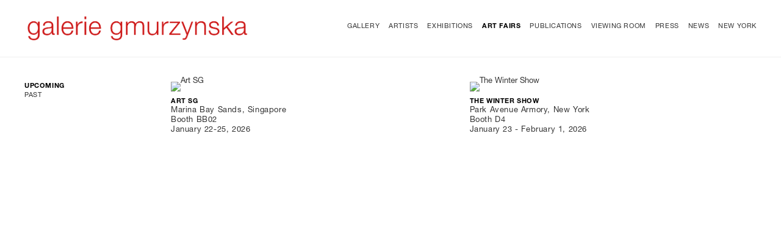

--- FILE ---
content_type: text/html; charset=UTF-8
request_url: https://gmurzynska.com/art-fairs/upcoming
body_size: 8866
content:
    <!DOCTYPE html>
    <html lang="en">
    <head>
        <meta charset='utf-8'>
        <meta content='width=device-width, initial-scale=1.0, user-scalable=yes' name='viewport'>

        
        <link rel="stylesheet" href="https://cdnjs.cloudflare.com/ajax/libs/Swiper/4.4.6/css/swiper.min.css"
              integrity="sha256-5l8WteQfd84Jq51ydHtcndbGRvgCVE3D0+s97yV4oms=" crossorigin="anonymous" />

                    <link rel="stylesheet" href="/build/basicLeftBase.bb0ae74c.css">

        
        
        
        
                    


<title>Art Fairs - Galerie Gmurzynska</title>

    <link rel="shortcut icon" href="https://s3.amazonaws.com/files.collageplatform.com.prod/image_cache/favicon/application/5a205486d9edde023e8b4568/ad88fd03397c36836ddbff398aabc89d.png">




        
        <link rel="stylesheet" type="text/css" href="/style.f6b75e84b09e50554b8cdd972a4173d0.css"/>


        
            <script type="text/javascript">
        if (!location.hostname.match(/^www\./)) {
          if (['gmurzynska.com'].indexOf(location.hostname) > -1) {
            location.href = location.href.replace(/^(https?:\/\/)/, '$1www.')
          }
        }
    </script>


        <script src="//ajax.googleapis.com/ajax/libs/jquery/1.11.2/jquery.min.js"></script>

        <script src="https://cdnjs.cloudflare.com/ajax/libs/Swiper/4.4.6/js/swiper.min.js"
                integrity="sha256-dl0WVCl8jXMBZfvnMeygnB0+bvqp5wBqqlZ8Wi95lLo=" crossorigin="anonymous"></script>

        <script src="https://cdnjs.cloudflare.com/ajax/libs/justifiedGallery/3.6.5/js/jquery.justifiedGallery.min.js"
                integrity="sha256-rhs3MvT999HOixvXXsaSNWtoiKOfAttIR2dM8QzeVWI=" crossorigin="anonymous"></script>

        <script>window.jQuery || document.write('<script src=\'/build/jquery.8548b367.js\'><\/script>');</script>

                    <script src="/build/runtime.d94b3b43.js"></script><script src="/build/jquery.8548b367.js"></script>
            <script src="/build/jquery.nicescroll.min.js.db5e58ee.js"></script>
            <script src="/build/jquery.lazyload.min.js.32226264.js"></script>
            <script src="/build/vendorJS.fffaa30c.js"></script>
        
        <script src="https://cdnjs.cloudflare.com/ajax/libs/jarallax/1.12.4/jarallax.min.js" integrity="sha512-XiIA4eXSY4R7seUKlpZAfPPNz4/2uzQ+ePFfimSk49Rtr/bBngfB6G/sE19ti/tf/pJ2trUbFigKXFZLedm4GQ==" crossorigin="anonymous" referrerpolicy="no-referrer"></script>

                    <script type="text/javascript">
                var langInUrl = false;
                var closeText = "Close";
                var zoomText = "Zoom";
            </script>
        
        <script type="text/javascript">
                        $(document).ready(function () {
                $('body>#supersized, body>#supersized-loader').remove();
            });
            var frontendParams = {
    currentScreen: null,
};


        </script>

                    <script src="/build/headerCompiledJS.3b1cf68a.js"></script>
        
        
        <script src="/build/frontendBase.4818ec01.js"></script>

        
                    <!-- Global Site Tag (gtag.js) - Google Analytics -->
<script async src="https://www.googletagmanager.com/gtag/js?id=UA-84593839-1"></script>
<script>
  window.dataLayer = window.dataLayer || [];
  function gtag(){dataLayer.push(arguments);}
  gtag('js', new Date());

  gtag('config', 'UA-84593839-1');
</script>
        
        
                    <script type="text/javascript" src="/scripts.159adc84e567054850ad60e364b5dc6e.js"></script>

                <script src="https://www.recaptcha.net/recaptcha/api.js?render=6LfIL6wZAAAAAPw-ECVAkdIFKn-8ZQe8-N_5kUe8"></script>
    </head>
    <body data-email-protected=""
          data-section-key="art-fairs"
          data-section-id="5a205486d9edde023e8b457e"
         class="
                                    s-art-fairs                        
        ">
                <input type="hidden" value="" id="email-protected-header"/>
        <input type="hidden" value="" id="email-protected-description"/>
        <input type="hidden" value="First Name" id="email-protected-first-name-field-text"/>
        <input type="hidden" value="Last Name" id="email-protected-last-name-field-text"/>
        <input type="hidden" value="Email" id="email-protected-email-field-text"/>
        <input type="hidden" value="Subscribe" id="email-protected-subscribe-button-text"/>

                    <header class='main-header
                 fixed'>
                <div class='container'>
                    <a class='logo' href='/'><img itemprop="image" class="alt-standard" alt="Galerie Gmurzynska" src="https://s3.amazonaws.com/files.collageplatform.com.prod/application/5a205486d9edde023e8b4568/216fc3f679c4f083501e966e289efdc6.png" width="370"/></a><nav class='main'><a href="/gallery">Gallery</a><a href="/artists">Artists</a><a href="/exhibitions">Exhibitions</a><a href="/art-fairs" class="active">Art Fairs</a><a href="/publications">Publications</a><a href="/viewing-room">Viewing Room</a><a href="/press">Press</a><a href="/news">News</a><a href="/new-york">New York</a></nav><nav class='languages'></nav><div class="mobile-menu-wrapper"><nav class='mobile'><a class="menu" href="#">Menu</a><div class="navlinks"><a href="/gallery">Gallery</a><a href="/artists">Artists</a><a href="/exhibitions">Exhibitions</a><a href="/art-fairs" class="active">Art Fairs</a><a href="/publications">Publications</a><a href="/viewing-room">Viewing Room</a><a href="/press">Press</a><a href="/news">News</a><a href="/new-york">New York</a></div></nav></div>
                </div>
            </header>
                <div id="contentWrapper" tabindex="-1" class="contentWrapper">
                        <section id="exhibitions-container-main" class='exhibitions separated home'>
        <div class="container">
        <div class="sidebar-left">

                            
                



    
                    
<div class="container "><header class="section-header divider right-align
                    
                                                            "><span class='links switch'><a                 class='active'
          
                href='/art-fairs/upcoming'>Upcoming</a><a   
                href='/art-fairs/past'>Past</a></span></header></div>
    
            </div>
                    <div class="sidebar-right">
                                        
                <div class='container'>

                                                                                                                                                                                                                                    
    <div id='large' class='grid-container'>
        
        <div id='exhibitions-container'
             class='container row grid'>
            <div class="entry half not-clickable"><div class="thumb"><div class='image'><img itemprop="image" alt='Art SG'
                                                                                                  src='https://static-assets.artlogic.net/w_1050,h_1050,c_limit/exhibit-e/5a205486d9edde023e8b4568/5d5d8381c35a56edd4eb03a0a8242b92.png' srcset="https://static-assets.artlogic.net/w_525,h_525,c_limit/exhibit-e/5a205486d9edde023e8b4568/5d5d8381c35a56edd4eb03a0a8242b92.png 1x, https://static-assets.artlogic.net/w_1050,h_1050,c_limit/exhibit-e/5a205486d9edde023e8b4568/5d5d8381c35a56edd4eb03a0a8242b92.png 2x"></div></div><div class="list-detail-title">
                                        Art Fair
                                    </div><div class="headers"><h1>Art SG</h1><h2>Marina Bay Sands, Singapore</h2><h2
                                                class="subtitle2">Booth BB02</h2><h3>January 22-25, 2026</h3></div></div><div class="entry half not-clickable"><div class="thumb"><div class='image'><img itemprop="image" alt='The Winter Show'
                                                                                                  src='https://static-assets.artlogic.net/w_525,h_525,c_lfill/exhibit-e/5a205486d9edde023e8b4568/3519839b583a147b43406c1e8647b7df.png' ></div></div><div class="list-detail-title">
                                        Art Fair
                                    </div><div class="headers"><h1>The Winter Show</h1><h2>Park Avenue Armory, New York</h2><h2
                                                class="subtitle2">Booth D4</h2><h3>January 23 - February 1, 2026</h3></div></div>        </div>
    </div>

                
                </div>
            </div>
                <div class="clearfix"></div>
    </div>
</section>
                    </div>
        
<footer class="divider show1col"><span class="container clearfix"><div class='divider'></div><div class='footer-cols'><div class="footer-col1"><p><a href="/gallery">&copy;2025 Galerie Gmurzynska</a></p></div></div></span></footer>
            </body>
    </html>


--- FILE ---
content_type: text/html; charset=UTF-8
request_url: https://www.gmurzynska.com/art-fairs/upcoming
body_size: 8867
content:
    <!DOCTYPE html>
    <html lang="en">
    <head>
        <meta charset='utf-8'>
        <meta content='width=device-width, initial-scale=1.0, user-scalable=yes' name='viewport'>

        
        <link rel="stylesheet" href="https://cdnjs.cloudflare.com/ajax/libs/Swiper/4.4.6/css/swiper.min.css"
              integrity="sha256-5l8WteQfd84Jq51ydHtcndbGRvgCVE3D0+s97yV4oms=" crossorigin="anonymous" />

                    <link rel="stylesheet" href="/build/basicLeftBase.bb0ae74c.css">

        
        
        
        
                    


<title>Art Fairs - Galerie Gmurzynska</title>

    <link rel="shortcut icon" href="https://s3.amazonaws.com/files.collageplatform.com.prod/image_cache/favicon/application/5a205486d9edde023e8b4568/ad88fd03397c36836ddbff398aabc89d.png">




        
        <link rel="stylesheet" type="text/css" href="/style.f6b75e84b09e50554b8cdd972a4173d0.css"/>


        
            <script type="text/javascript">
        if (!location.hostname.match(/^www\./)) {
          if (['gmurzynska.com'].indexOf(location.hostname) > -1) {
            location.href = location.href.replace(/^(https?:\/\/)/, '$1www.')
          }
        }
    </script>


        <script src="//ajax.googleapis.com/ajax/libs/jquery/1.11.2/jquery.min.js"></script>

        <script src="https://cdnjs.cloudflare.com/ajax/libs/Swiper/4.4.6/js/swiper.min.js"
                integrity="sha256-dl0WVCl8jXMBZfvnMeygnB0+bvqp5wBqqlZ8Wi95lLo=" crossorigin="anonymous"></script>

        <script src="https://cdnjs.cloudflare.com/ajax/libs/justifiedGallery/3.6.5/js/jquery.justifiedGallery.min.js"
                integrity="sha256-rhs3MvT999HOixvXXsaSNWtoiKOfAttIR2dM8QzeVWI=" crossorigin="anonymous"></script>

        <script>window.jQuery || document.write('<script src=\'/build/jquery.8548b367.js\'><\/script>');</script>

                    <script src="/build/runtime.d94b3b43.js"></script><script src="/build/jquery.8548b367.js"></script>
            <script src="/build/jquery.nicescroll.min.js.db5e58ee.js"></script>
            <script src="/build/jquery.lazyload.min.js.32226264.js"></script>
            <script src="/build/vendorJS.fffaa30c.js"></script>
        
        <script src="https://cdnjs.cloudflare.com/ajax/libs/jarallax/1.12.4/jarallax.min.js" integrity="sha512-XiIA4eXSY4R7seUKlpZAfPPNz4/2uzQ+ePFfimSk49Rtr/bBngfB6G/sE19ti/tf/pJ2trUbFigKXFZLedm4GQ==" crossorigin="anonymous" referrerpolicy="no-referrer"></script>

                    <script type="text/javascript">
                var langInUrl = false;
                var closeText = "Close";
                var zoomText = "Zoom";
            </script>
        
        <script type="text/javascript">
                        $(document).ready(function () {
                $('body>#supersized, body>#supersized-loader').remove();
            });
            var frontendParams = {
    currentScreen: null,
};


        </script>

                    <script src="/build/headerCompiledJS.3b1cf68a.js"></script>
        
        
        <script src="/build/frontendBase.4818ec01.js"></script>

        
                    <!-- Global Site Tag (gtag.js) - Google Analytics -->
<script async src="https://www.googletagmanager.com/gtag/js?id=UA-84593839-1"></script>
<script>
  window.dataLayer = window.dataLayer || [];
  function gtag(){dataLayer.push(arguments);}
  gtag('js', new Date());

  gtag('config', 'UA-84593839-1');
</script>
        
        
                    <script type="text/javascript" src="/scripts.159adc84e567054850ad60e364b5dc6e.js"></script>

                <script src="https://www.recaptcha.net/recaptcha/api.js?render=6LfIL6wZAAAAAPw-ECVAkdIFKn-8ZQe8-N_5kUe8"></script>
    </head>
    <body data-email-protected=""
          data-section-key="art-fairs"
          data-section-id="5a205486d9edde023e8b457e"
         class="
                                    s-art-fairs                        
        ">
                <input type="hidden" value="" id="email-protected-header"/>
        <input type="hidden" value="" id="email-protected-description"/>
        <input type="hidden" value="First Name" id="email-protected-first-name-field-text"/>
        <input type="hidden" value="Last Name" id="email-protected-last-name-field-text"/>
        <input type="hidden" value="Email" id="email-protected-email-field-text"/>
        <input type="hidden" value="Subscribe" id="email-protected-subscribe-button-text"/>

                    <header class='main-header
                 fixed'>
                <div class='container'>
                    <a class='logo' href='/'><img itemprop="image" class="alt-standard" alt="Galerie Gmurzynska" src="https://s3.amazonaws.com/files.collageplatform.com.prod/application/5a205486d9edde023e8b4568/216fc3f679c4f083501e966e289efdc6.png" width="370"/></a><nav class='main'><a href="/gallery">Gallery</a><a href="/artists">Artists</a><a href="/exhibitions">Exhibitions</a><a href="/art-fairs" class="active">Art Fairs</a><a href="/publications">Publications</a><a href="/viewing-room">Viewing Room</a><a href="/press">Press</a><a href="/news">News</a><a href="/new-york">New York</a></nav><nav class='languages'></nav><div class="mobile-menu-wrapper"><nav class='mobile'><a class="menu" href="#">Menu</a><div class="navlinks"><a href="/gallery">Gallery</a><a href="/artists">Artists</a><a href="/exhibitions">Exhibitions</a><a href="/art-fairs" class="active">Art Fairs</a><a href="/publications">Publications</a><a href="/viewing-room">Viewing Room</a><a href="/press">Press</a><a href="/news">News</a><a href="/new-york">New York</a></div></nav></div>
                </div>
            </header>
                <div id="contentWrapper" tabindex="-1" class="contentWrapper">
                        <section id="exhibitions-container-main" class='exhibitions separated home'>
        <div class="container">
        <div class="sidebar-left">

                            
                



    
                    
<div class="container "><header class="section-header divider right-align
                    
                                                            "><span class='links switch'><a                 class='active'
          
                href='/art-fairs/upcoming'>Upcoming</a><a   
                href='/art-fairs/past'>Past</a></span></header></div>
    
            </div>
                    <div class="sidebar-right">
                                        
                <div class='container'>

                                                                                                                                                                                                                                    
    <div id='large' class='grid-container'>
        
        <div id='exhibitions-container'
             class='container row grid'>
            <div class="entry half not-clickable"><div class="thumb"><div class='image'><img itemprop="image" alt='Art SG'
                                                                                                  src='https://static-assets.artlogic.net/w_1050,h_1050,c_limit/exhibit-e/5a205486d9edde023e8b4568/5d5d8381c35a56edd4eb03a0a8242b92.png' srcset="https://static-assets.artlogic.net/w_525,h_525,c_limit/exhibit-e/5a205486d9edde023e8b4568/5d5d8381c35a56edd4eb03a0a8242b92.png 1x, https://static-assets.artlogic.net/w_1050,h_1050,c_limit/exhibit-e/5a205486d9edde023e8b4568/5d5d8381c35a56edd4eb03a0a8242b92.png 2x"></div></div><div class="list-detail-title">
                                        Art Fair
                                    </div><div class="headers"><h1>Art SG</h1><h2>Marina Bay Sands, Singapore</h2><h2
                                                class="subtitle2">Booth BB02</h2><h3>January 22-25, 2026</h3></div></div><div class="entry half not-clickable"><div class="thumb"><div class='image'><img itemprop="image" alt='The Winter Show'
                                                                                                  src='https://static-assets.artlogic.net/w_525,h_525,c_lfill/exhibit-e/5a205486d9edde023e8b4568/3519839b583a147b43406c1e8647b7df.png' ></div></div><div class="list-detail-title">
                                        Art Fair
                                    </div><div class="headers"><h1>The Winter Show</h1><h2>Park Avenue Armory, New York</h2><h2
                                                class="subtitle2">Booth D4</h2><h3>January 23 - February 1, 2026</h3></div></div>        </div>
    </div>

                
                </div>
            </div>
                <div class="clearfix"></div>
    </div>
</section>
                    </div>
        
<footer class="divider show1col"><span class="container clearfix"><div class='divider'></div><div class='footer-cols'><div class="footer-col1"><p><a href="/gallery">&copy;2025 Galerie Gmurzynska</a></p></div></div></span></footer>
            </body>
    </html>


--- FILE ---
content_type: text/css; charset=UTF-8
request_url: https://www.gmurzynska.com/style.f6b75e84b09e50554b8cdd972a4173d0.css
body_size: 84448
content:

.container {
    max-width: 1300px;
}

                        
    
    

    


.custom-grid .entry {
    width: 31.538461538462%;
    margin-right: 2.6923076923077%;
    margin-bottom: 40px;
    display: inline-block;
    vertical-align: top;
}


.custom-grid .entry:nth-child(3n+3) {
    margin-right: 0;
} 

.custom-grid .entry .placeholder {
    padding-top: 82.926829268293%;
    background: inherit;
}

.custom-grid .entry .placeholder .image img {
    max-height: 100%;
    max-width: 100%;
        padding: 0;
        position: absolute;
    top: 0;
    right: 0;
    bottom: 0;
    left: 0;
    
}


                                                                                                                                            
    


    


.custom-grid-exhibitions .entry {
    width: 31.538461538462%;
    margin-right: 2.6923076923077%;
    margin-bottom: 40px;
    display: inline-block;
    vertical-align: top;
}


.custom-grid-exhibitions .entry:nth-child(3n+3) {
    margin-right: 0;
} 

.custom-grid-exhibitions .entry .placeholder {
    padding-top: 73.414634146341%;
    background: inherit;
}

.custom-grid-exhibitions .entry .placeholder .image img {
    max-height: 100%;
    max-width: 100%;
        padding: 0;
        position: absolute;
    top: 0;
    right: 0;
    bottom: 0;
    left: 0;
    
}


                                                            
    


    


.custom-grid-art-fairs .entry {
    width: 23.076923076923%;
    margin-right: 2.5641025641026%;
    margin-bottom: 40px;
    display: inline-block;
    vertical-align: top;
}


.custom-grid-art-fairs .entry:nth-child(4n+4) {
    margin-right: 0;
} 

.custom-grid-art-fairs .entry .placeholder {
    padding-top: 80%;
    background: inherit;
}

.custom-grid-art-fairs .entry .placeholder .image img {
    max-height: 100%;
    max-width: 100%;
        padding: 0;
        position: absolute;
    top: 0;
    right: 0;
    bottom: 0;
    left: 0;
    
}


                                                            
    


    


.custom-grid-publications .entry {
    width: 23.076923076923%;
    margin-right: 2.5641025641026%;
    margin-bottom: 40px;
    display: inline-block;
    vertical-align: top;
}


.custom-grid-publications .entry:nth-child(4n+4) {
    margin-right: 0;
} 

.custom-grid-publications .entry .placeholder {
    padding-top: 100%;
    background: inherit;
}

.custom-grid-publications .entry .placeholder .image img {
    max-height: 100%;
    max-width: 100%;
        padding: 0;
        position: absolute;
    top: auto;
    right: auto;
    bottom: 0;
    left: 0;    
    
}


                                                            
    


    


.custom-grid-events .entry {
    width: 31.538461538462%;
    margin-right: 2.6923076923077%;
    margin-bottom: 40px;
    display: inline-block;
    vertical-align: top;
}


.custom-grid-events .entry:nth-child(3n+3) {
    margin-right: 0;
} 

.custom-grid-events .entry .placeholder {
    padding-top: 73.414634146341%;
    background: inherit;
}

.custom-grid-events .entry .placeholder .image img {
    max-height: 100%;
    max-width: 100%;
        padding: 0;
        position: absolute;
    top: 0;
    right: 0;
    bottom: 0;
    left: 0;
    
}


                                        
    


    


.detail-page .custom-grid-events .entry {
    width: 30.769230769231%;
    margin-right: -7.6923076923077%;
    margin-bottom: 40px;
    display: inline-block;
    vertical-align: top;
}


.detail-page .custom-grid-events .entry:nth-child(4n+4) {
    margin-right: 0;
} 

.detail-page .custom-grid-events .entry .placeholder {
    padding-top: 75%;
    background: inherit;
}

.detail-page .custom-grid-events .entry .placeholder .image img {
    max-height: 100%;
    max-width: 100%;
        padding: 0;
        position: absolute;
    top: 0;
    right: 0;
    bottom: 0;
    left: 0;
    
}


                                                                                
    


    


.custom-grid-press1 .entry {
    width: 18.769230769231%;
    margin-right: 1.5384615384615%;
    margin-bottom: 40px;
    display: inline-block;
    vertical-align: top;
}


.custom-grid-press1 .entry:nth-child(5n+5) {
    margin-right: 0;
} 

.custom-grid-press1 .entry .placeholder {
    padding-top: 77.868852459016%;
    background: inherit;
}

.custom-grid-press1 .entry .placeholder .image img {
    max-height: 100%;
    max-width: 100%;
        padding: 0;
        position: absolute;
    top: 0;
    right: 0;
    bottom: 0;
    left: 0;
    
}


                                        
    


    


.detail-page .custom-grid-press1 .entry {
    width: 23.846153846154%;
    margin-right: 1.5384615384615%;
    margin-bottom: 40px;
    display: inline-block;
    vertical-align: top;
}


.detail-page .custom-grid-press1 .entry:nth-child(4n+4) {
    margin-right: 0;
} 

.detail-page .custom-grid-press1 .entry .placeholder {
    padding-top: 77.41935483871%;
    background: inherit;
}

.detail-page .custom-grid-press1 .entry .placeholder .image img {
    max-height: 100%;
    max-width: 100%;
        padding: 0;
        position: absolute;
    top: 0;
    right: 0;
    bottom: 0;
    left: 0;
    
}


                                                
    


    


.custom-grid-press .entry {
    width: 15.384615384615%;
    margin-right: 5.7692307692308%;
    margin-bottom: 40px;
    display: inline-block;
    vertical-align: top;
}


.custom-grid-press .entry:nth-child(5n+5) {
    margin-right: 0;
} 

.custom-grid-press .entry .placeholder {
    padding-top: 80%;
    background: inherit;
}

.custom-grid-press .entry .placeholder .image img {
    max-height: 100%;
    max-width: 100%;
        padding: 0;
        position: absolute;
    top: 0;
    right: 0;
    bottom: 0;
    left: 0;
    
}


                                        
    


    


.detail-page .custom-grid-press .entry {
    width: 15.384615384615%;
    margin-right: 5.7692307692308%;
    margin-bottom: 40px;
    display: inline-block;
    vertical-align: top;
}


.detail-page .custom-grid-press .entry:nth-child(5n+5) {
    margin-right: 0;
} 

.detail-page .custom-grid-press .entry .placeholder {
    padding-top: 80%;
    background: inherit;
}

.detail-page .custom-grid-press .entry .placeholder .image img {
    max-height: 100%;
    max-width: 100%;
        padding: 0;
        position: absolute;
    top: 0;
    right: 0;
    bottom: 0;
    left: 0;
    
}


                                                                                                                                                                                                                                        
    
    
    
    

@media all and (max-width: 768px) {

.custom-grid .entry {
    width: 31.538461538462%;
    margin-right: 2.6923076923077%;
    margin-bottom: 40px;
    display: inline-block;
    vertical-align: top;
}

        .custom-grid .entry:nth-child(3n+3){
        margin-right: 2.6923076923077%;
    }
        .custom-grid .entry:nth-child(3n+3){
        margin-right: 2.6923076923077%;
    }
        .custom-grid .entry:nth-child(2n+2){
        margin-right: 2.6923076923077%;
    }
        .custom-grid .entry:nth-child(2n+2){
        margin-right: 2.6923076923077%;
    }
        

.custom-grid .entry:nth-child(3n+3) {
    margin-right: 0;
} 

.custom-grid .entry .placeholder {
    padding-top: 82.926829268293%;
    background: inherit;
}

.custom-grid .entry .placeholder .image img {
    max-height: 100%;
    max-width: 100%;
        padding: 0;
        position: absolute;
    top: 0;
    right: 0;
    bottom: 0;
    left: 0;
    
}

}

                                                                                                                                            
    

    
    

@media all and (max-width: 768px) {

.custom-grid-exhibitions .entry {
    width: 31.538461538462%;
    margin-right: 2.6923076923077%;
    margin-bottom: 40px;
    display: inline-block;
    vertical-align: top;
}

        .custom-grid-exhibitions .entry:nth-child(3n+3){
        margin-right: 2.6923076923077%;
    }
        .custom-grid-exhibitions .entry:nth-child(3n+3){
        margin-right: 2.6923076923077%;
    }
        .custom-grid-exhibitions .entry:nth-child(2n+2){
        margin-right: 2.6923076923077%;
    }
        .custom-grid-exhibitions .entry:nth-child(2n+2){
        margin-right: 2.6923076923077%;
    }
        

.custom-grid-exhibitions .entry:nth-child(3n+3) {
    margin-right: 0;
} 

.custom-grid-exhibitions .entry .placeholder {
    padding-top: 73.414634146341%;
    background: inherit;
}

.custom-grid-exhibitions .entry .placeholder .image img {
    max-height: 100%;
    max-width: 100%;
        padding: 0;
        position: absolute;
    top: 0;
    right: 0;
    bottom: 0;
    left: 0;
    
}

}

                                                            
    

    
    

@media all and (max-width: 768px) {

.custom-grid-art-fairs .entry {
    width: 30.769230769231%;
    margin-right: 3.8461538461538%;
    margin-bottom: 40px;
    display: inline-block;
    vertical-align: top;
}

        .custom-grid-art-fairs .entry:nth-child(4n+4){
        margin-right: 3.8461538461538%;
    }
        .custom-grid-art-fairs .entry:nth-child(3n+3){
        margin-right: 3.8461538461538%;
    }
        .custom-grid-art-fairs .entry:nth-child(2n+2){
        margin-right: 3.8461538461538%;
    }
        .custom-grid-art-fairs .entry:nth-child(2n+2){
        margin-right: 3.8461538461538%;
    }
        

.custom-grid-art-fairs .entry:nth-child(3n+3) {
    margin-right: 0;
} 

.custom-grid-art-fairs .entry .placeholder {
    padding-top: 80%;
    background: inherit;
}

.custom-grid-art-fairs .entry .placeholder .image img {
    max-height: 100%;
    max-width: 100%;
        padding: 0;
        position: absolute;
    top: 0;
    right: 0;
    bottom: 0;
    left: 0;
    
}

}

                                                            
    

    
    

@media all and (max-width: 768px) {

.custom-grid-publications .entry {
    width: 30.769230769231%;
    margin-right: 3.8461538461538%;
    margin-bottom: 40px;
    display: inline-block;
    vertical-align: top;
}

        .custom-grid-publications .entry:nth-child(4n+4){
        margin-right: 3.8461538461538%;
    }
        .custom-grid-publications .entry:nth-child(3n+3){
        margin-right: 3.8461538461538%;
    }
        .custom-grid-publications .entry:nth-child(2n+2){
        margin-right: 3.8461538461538%;
    }
        .custom-grid-publications .entry:nth-child(2n+2){
        margin-right: 3.8461538461538%;
    }
        

.custom-grid-publications .entry:nth-child(3n+3) {
    margin-right: 0;
} 

.custom-grid-publications .entry .placeholder {
    padding-top: 100%;
    background: inherit;
}

.custom-grid-publications .entry .placeholder .image img {
    max-height: 100%;
    max-width: 100%;
        padding: 0;
        position: absolute;
    top: auto;
    right: auto;
    bottom: 0;
    left: 0;    
    
}

}

                                                            
    

    
    

@media all and (max-width: 768px) {

.custom-grid-events .entry {
    width: 31.538461538462%;
    margin-right: 2.6923076923077%;
    margin-bottom: 40px;
    display: inline-block;
    vertical-align: top;
}

        .custom-grid-events .entry:nth-child(3n+3){
        margin-right: 2.6923076923077%;
    }
        .custom-grid-events .entry:nth-child(3n+3){
        margin-right: 2.6923076923077%;
    }
        .custom-grid-events .entry:nth-child(2n+2){
        margin-right: 2.6923076923077%;
    }
        .custom-grid-events .entry:nth-child(2n+2){
        margin-right: 2.6923076923077%;
    }
        

.custom-grid-events .entry:nth-child(3n+3) {
    margin-right: 0;
} 

.custom-grid-events .entry .placeholder {
    padding-top: 73.414634146341%;
    background: inherit;
}

.custom-grid-events .entry .placeholder .image img {
    max-height: 100%;
    max-width: 100%;
        padding: 0;
        position: absolute;
    top: 0;
    right: 0;
    bottom: 0;
    left: 0;
    
}

}

                                        
    

    
    

@media all and (max-width: 768px) {

.detail-page .custom-grid-events .entry {
    width: 41.025641025641%;
    margin-right: -11.538461538462%;
    margin-bottom: 40px;
    display: inline-block;
    vertical-align: top;
}

        .detail-page .custom-grid-events .entry:nth-child(4n+4){
        margin-right: -11.538461538462%;
    }
        .detail-page .custom-grid-events .entry:nth-child(3n+3){
        margin-right: -11.538461538462%;
    }
        .detail-page .custom-grid-events .entry:nth-child(2n+2){
        margin-right: -11.538461538462%;
    }
        .detail-page .custom-grid-events .entry:nth-child(2n+2){
        margin-right: -11.538461538462%;
    }
        

.detail-page .custom-grid-events .entry:nth-child(3n+3) {
    margin-right: 0;
} 

.detail-page .custom-grid-events .entry .placeholder {
    padding-top: 75%;
    background: inherit;
}

.detail-page .custom-grid-events .entry .placeholder .image img {
    max-height: 100%;
    max-width: 100%;
        padding: 0;
        position: absolute;
    top: 0;
    right: 0;
    bottom: 0;
    left: 0;
    
}

}

                                                                                
    

    
    

@media all and (max-width: 768px) {

.custom-grid-press1 .entry {
    width: 31.282051282051%;
    margin-right: 3.0769230769231%;
    margin-bottom: 40px;
    display: inline-block;
    vertical-align: top;
}

        .custom-grid-press1 .entry:nth-child(5n+5){
        margin-right: 3.0769230769231%;
    }
        .custom-grid-press1 .entry:nth-child(3n+3){
        margin-right: 3.0769230769231%;
    }
        .custom-grid-press1 .entry:nth-child(2n+2){
        margin-right: 3.0769230769231%;
    }
        .custom-grid-press1 .entry:nth-child(2n+2){
        margin-right: 3.0769230769231%;
    }
        

.custom-grid-press1 .entry:nth-child(3n+3) {
    margin-right: 0;
} 

.custom-grid-press1 .entry .placeholder {
    padding-top: 77.868852459016%;
    background: inherit;
}

.custom-grid-press1 .entry .placeholder .image img {
    max-height: 100%;
    max-width: 100%;
        padding: 0;
        position: absolute;
    top: 0;
    right: 0;
    bottom: 0;
    left: 0;
    
}

}

                                        
    

    
    

@media all and (max-width: 768px) {

.detail-page .custom-grid-press1 .entry {
    width: 31.794871794872%;
    margin-right: 2.3076923076923%;
    margin-bottom: 40px;
    display: inline-block;
    vertical-align: top;
}

        .detail-page .custom-grid-press1 .entry:nth-child(4n+4){
        margin-right: 2.3076923076923%;
    }
        .detail-page .custom-grid-press1 .entry:nth-child(3n+3){
        margin-right: 2.3076923076923%;
    }
        .detail-page .custom-grid-press1 .entry:nth-child(2n+2){
        margin-right: 2.3076923076923%;
    }
        .detail-page .custom-grid-press1 .entry:nth-child(2n+2){
        margin-right: 2.3076923076923%;
    }
        

.detail-page .custom-grid-press1 .entry:nth-child(3n+3) {
    margin-right: 0;
} 

.detail-page .custom-grid-press1 .entry .placeholder {
    padding-top: 77.41935483871%;
    background: inherit;
}

.detail-page .custom-grid-press1 .entry .placeholder .image img {
    max-height: 100%;
    max-width: 100%;
        padding: 0;
        position: absolute;
    top: 0;
    right: 0;
    bottom: 0;
    left: 0;
    
}

}

                                                
    

    
    

@media all and (max-width: 768px) {

.custom-grid-press .entry {
    width: 25.641025641026%;
    margin-right: 11.538461538462%;
    margin-bottom: 40px;
    display: inline-block;
    vertical-align: top;
}

        .custom-grid-press .entry:nth-child(5n+5){
        margin-right: 11.538461538462%;
    }
        .custom-grid-press .entry:nth-child(3n+3){
        margin-right: 11.538461538462%;
    }
        .custom-grid-press .entry:nth-child(2n+2){
        margin-right: 11.538461538462%;
    }
        .custom-grid-press .entry:nth-child(2n+2){
        margin-right: 11.538461538462%;
    }
        

.custom-grid-press .entry:nth-child(3n+3) {
    margin-right: 0;
} 

.custom-grid-press .entry .placeholder {
    padding-top: 80%;
    background: inherit;
}

.custom-grid-press .entry .placeholder .image img {
    max-height: 100%;
    max-width: 100%;
        padding: 0;
        position: absolute;
    top: 0;
    right: 0;
    bottom: 0;
    left: 0;
    
}

}

                                        
    

    
    

@media all and (max-width: 768px) {

.detail-page .custom-grid-press .entry {
    width: 25.641025641026%;
    margin-right: 11.538461538462%;
    margin-bottom: 40px;
    display: inline-block;
    vertical-align: top;
}

        .detail-page .custom-grid-press .entry:nth-child(5n+5){
        margin-right: 11.538461538462%;
    }
        .detail-page .custom-grid-press .entry:nth-child(3n+3){
        margin-right: 11.538461538462%;
    }
        .detail-page .custom-grid-press .entry:nth-child(2n+2){
        margin-right: 11.538461538462%;
    }
        .detail-page .custom-grid-press .entry:nth-child(2n+2){
        margin-right: 11.538461538462%;
    }
        

.detail-page .custom-grid-press .entry:nth-child(3n+3) {
    margin-right: 0;
} 

.detail-page .custom-grid-press .entry .placeholder {
    padding-top: 80%;
    background: inherit;
}

.detail-page .custom-grid-press .entry .placeholder .image img {
    max-height: 100%;
    max-width: 100%;
        padding: 0;
        position: absolute;
    top: 0;
    right: 0;
    bottom: 0;
    left: 0;
    
}

}

                                                                                                                                                                                                                                        
    
    
    
    

@media all and (max-width: 600px) {

.custom-grid .entry {
    width: 47.307692307692%;
    margin-right: 5.3846153846154%;
    margin-bottom: 40px;
    display: inline-block;
    vertical-align: top;
}

        .custom-grid .entry:nth-child(3n+3){
        margin-right: 5.3846153846154%;
    }
        .custom-grid .entry:nth-child(3n+3){
        margin-right: 5.3846153846154%;
    }
        .custom-grid .entry:nth-child(2n+2){
        margin-right: 5.3846153846154%;
    }
        .custom-grid .entry:nth-child(2n+2){
        margin-right: 5.3846153846154%;
    }
        

.custom-grid .entry:nth-child(2n+2) {
    margin-right: 0;
} 

.custom-grid .entry .placeholder {
    padding-top: 82.926829268293%;
    background: inherit;
}

.custom-grid .entry .placeholder .image img {
    max-height: 100%;
    max-width: 100%;
        padding: 0;
        position: absolute;
    top: 0;
    right: 0;
    bottom: 0;
    left: 0;
    
}

}

                                                                                                                                            
    

    
    

@media all and (max-width: 600px) {

.custom-grid-exhibitions .entry {
    width: 47.307692307692%;
    margin-right: 5.3846153846154%;
    margin-bottom: 40px;
    display: inline-block;
    vertical-align: top;
}

        .custom-grid-exhibitions .entry:nth-child(3n+3){
        margin-right: 5.3846153846154%;
    }
        .custom-grid-exhibitions .entry:nth-child(3n+3){
        margin-right: 5.3846153846154%;
    }
        .custom-grid-exhibitions .entry:nth-child(2n+2){
        margin-right: 5.3846153846154%;
    }
        .custom-grid-exhibitions .entry:nth-child(2n+2){
        margin-right: 5.3846153846154%;
    }
        

.custom-grid-exhibitions .entry:nth-child(2n+2) {
    margin-right: 0;
} 

.custom-grid-exhibitions .entry .placeholder {
    padding-top: 73.414634146341%;
    background: inherit;
}

.custom-grid-exhibitions .entry .placeholder .image img {
    max-height: 100%;
    max-width: 100%;
        padding: 0;
        position: absolute;
    top: 0;
    right: 0;
    bottom: 0;
    left: 0;
    
}

}

                                                            
    

    
    

@media all and (max-width: 600px) {

.custom-grid-art-fairs .entry {
    width: 46.153846153846%;
    margin-right: 7.6923076923077%;
    margin-bottom: 40px;
    display: inline-block;
    vertical-align: top;
}

        .custom-grid-art-fairs .entry:nth-child(4n+4){
        margin-right: 7.6923076923077%;
    }
        .custom-grid-art-fairs .entry:nth-child(3n+3){
        margin-right: 7.6923076923077%;
    }
        .custom-grid-art-fairs .entry:nth-child(2n+2){
        margin-right: 7.6923076923077%;
    }
        .custom-grid-art-fairs .entry:nth-child(2n+2){
        margin-right: 7.6923076923077%;
    }
        

.custom-grid-art-fairs .entry:nth-child(2n+2) {
    margin-right: 0;
} 

.custom-grid-art-fairs .entry .placeholder {
    padding-top: 80%;
    background: inherit;
}

.custom-grid-art-fairs .entry .placeholder .image img {
    max-height: 100%;
    max-width: 100%;
        padding: 0;
        position: absolute;
    top: 0;
    right: 0;
    bottom: 0;
    left: 0;
    
}

}

                                                            
    

    
    

@media all and (max-width: 600px) {

.custom-grid-publications .entry {
    width: 46.153846153846%;
    margin-right: 7.6923076923077%;
    margin-bottom: 40px;
    display: inline-block;
    vertical-align: top;
}

        .custom-grid-publications .entry:nth-child(4n+4){
        margin-right: 7.6923076923077%;
    }
        .custom-grid-publications .entry:nth-child(3n+3){
        margin-right: 7.6923076923077%;
    }
        .custom-grid-publications .entry:nth-child(2n+2){
        margin-right: 7.6923076923077%;
    }
        .custom-grid-publications .entry:nth-child(2n+2){
        margin-right: 7.6923076923077%;
    }
        

.custom-grid-publications .entry:nth-child(2n+2) {
    margin-right: 0;
} 

.custom-grid-publications .entry .placeholder {
    padding-top: 100%;
    background: inherit;
}

.custom-grid-publications .entry .placeholder .image img {
    max-height: 100%;
    max-width: 100%;
        padding: 0;
        position: absolute;
    top: auto;
    right: auto;
    bottom: 0;
    left: 0;    
    
}

}

                                                            
    

    
    

@media all and (max-width: 600px) {

.custom-grid-events .entry {
    width: 47.307692307692%;
    margin-right: 5.3846153846154%;
    margin-bottom: 40px;
    display: inline-block;
    vertical-align: top;
}

        .custom-grid-events .entry:nth-child(3n+3){
        margin-right: 5.3846153846154%;
    }
        .custom-grid-events .entry:nth-child(3n+3){
        margin-right: 5.3846153846154%;
    }
        .custom-grid-events .entry:nth-child(2n+2){
        margin-right: 5.3846153846154%;
    }
        .custom-grid-events .entry:nth-child(2n+2){
        margin-right: 5.3846153846154%;
    }
        

.custom-grid-events .entry:nth-child(2n+2) {
    margin-right: 0;
} 

.custom-grid-events .entry .placeholder {
    padding-top: 73.414634146341%;
    background: inherit;
}

.custom-grid-events .entry .placeholder .image img {
    max-height: 100%;
    max-width: 100%;
        padding: 0;
        position: absolute;
    top: 0;
    right: 0;
    bottom: 0;
    left: 0;
    
}

}

                                        
    

    
    

@media all and (max-width: 600px) {

.detail-page .custom-grid-events .entry {
    width: 61.538461538462%;
    margin-right: -23.076923076923%;
    margin-bottom: 40px;
    display: inline-block;
    vertical-align: top;
}

        .detail-page .custom-grid-events .entry:nth-child(4n+4){
        margin-right: -23.076923076923%;
    }
        .detail-page .custom-grid-events .entry:nth-child(3n+3){
        margin-right: -23.076923076923%;
    }
        .detail-page .custom-grid-events .entry:nth-child(2n+2){
        margin-right: -23.076923076923%;
    }
        .detail-page .custom-grid-events .entry:nth-child(2n+2){
        margin-right: -23.076923076923%;
    }
        

.detail-page .custom-grid-events .entry:nth-child(2n+2) {
    margin-right: 0;
} 

.detail-page .custom-grid-events .entry .placeholder {
    padding-top: 75%;
    background: inherit;
}

.detail-page .custom-grid-events .entry .placeholder .image img {
    max-height: 100%;
    max-width: 100%;
        padding: 0;
        position: absolute;
    top: 0;
    right: 0;
    bottom: 0;
    left: 0;
    
}

}

                                                                                
    

    
    

@media all and (max-width: 600px) {

.custom-grid-press1 .entry {
    width: 46.923076923077%;
    margin-right: 6.1538461538461%;
    margin-bottom: 40px;
    display: inline-block;
    vertical-align: top;
}

        .custom-grid-press1 .entry:nth-child(5n+5){
        margin-right: 6.1538461538461%;
    }
        .custom-grid-press1 .entry:nth-child(3n+3){
        margin-right: 6.1538461538461%;
    }
        .custom-grid-press1 .entry:nth-child(2n+2){
        margin-right: 6.1538461538461%;
    }
        .custom-grid-press1 .entry:nth-child(2n+2){
        margin-right: 6.1538461538461%;
    }
        

.custom-grid-press1 .entry:nth-child(2n+2) {
    margin-right: 0;
} 

.custom-grid-press1 .entry .placeholder {
    padding-top: 77.868852459016%;
    background: inherit;
}

.custom-grid-press1 .entry .placeholder .image img {
    max-height: 100%;
    max-width: 100%;
        padding: 0;
        position: absolute;
    top: 0;
    right: 0;
    bottom: 0;
    left: 0;
    
}

}

                                        
    

    
    

@media all and (max-width: 600px) {

.detail-page .custom-grid-press1 .entry {
    width: 47.692307692308%;
    margin-right: 4.6153846153846%;
    margin-bottom: 40px;
    display: inline-block;
    vertical-align: top;
}

        .detail-page .custom-grid-press1 .entry:nth-child(4n+4){
        margin-right: 4.6153846153846%;
    }
        .detail-page .custom-grid-press1 .entry:nth-child(3n+3){
        margin-right: 4.6153846153846%;
    }
        .detail-page .custom-grid-press1 .entry:nth-child(2n+2){
        margin-right: 4.6153846153846%;
    }
        .detail-page .custom-grid-press1 .entry:nth-child(2n+2){
        margin-right: 4.6153846153846%;
    }
        

.detail-page .custom-grid-press1 .entry:nth-child(2n+2) {
    margin-right: 0;
} 

.detail-page .custom-grid-press1 .entry .placeholder {
    padding-top: 77.41935483871%;
    background: inherit;
}

.detail-page .custom-grid-press1 .entry .placeholder .image img {
    max-height: 100%;
    max-width: 100%;
        padding: 0;
        position: absolute;
    top: 0;
    right: 0;
    bottom: 0;
    left: 0;
    
}

}

                                                
    

    
    

@media all and (max-width: 600px) {

.custom-grid-press .entry {
    width: 38.461538461538%;
    margin-right: 23.076923076923%;
    margin-bottom: 40px;
    display: inline-block;
    vertical-align: top;
}

        .custom-grid-press .entry:nth-child(5n+5){
        margin-right: 23.076923076923%;
    }
        .custom-grid-press .entry:nth-child(3n+3){
        margin-right: 23.076923076923%;
    }
        .custom-grid-press .entry:nth-child(2n+2){
        margin-right: 23.076923076923%;
    }
        .custom-grid-press .entry:nth-child(2n+2){
        margin-right: 23.076923076923%;
    }
        

.custom-grid-press .entry:nth-child(2n+2) {
    margin-right: 0;
} 

.custom-grid-press .entry .placeholder {
    padding-top: 80%;
    background: inherit;
}

.custom-grid-press .entry .placeholder .image img {
    max-height: 100%;
    max-width: 100%;
        padding: 0;
        position: absolute;
    top: 0;
    right: 0;
    bottom: 0;
    left: 0;
    
}

}

                                        
    

    
    

@media all and (max-width: 600px) {

.detail-page .custom-grid-press .entry {
    width: 38.461538461538%;
    margin-right: 23.076923076923%;
    margin-bottom: 40px;
    display: inline-block;
    vertical-align: top;
}

        .detail-page .custom-grid-press .entry:nth-child(5n+5){
        margin-right: 23.076923076923%;
    }
        .detail-page .custom-grid-press .entry:nth-child(3n+3){
        margin-right: 23.076923076923%;
    }
        .detail-page .custom-grid-press .entry:nth-child(2n+2){
        margin-right: 23.076923076923%;
    }
        .detail-page .custom-grid-press .entry:nth-child(2n+2){
        margin-right: 23.076923076923%;
    }
        

.detail-page .custom-grid-press .entry:nth-child(2n+2) {
    margin-right: 0;
} 

.detail-page .custom-grid-press .entry .placeholder {
    padding-top: 80%;
    background: inherit;
}

.detail-page .custom-grid-press .entry .placeholder .image img {
    max-height: 100%;
    max-width: 100%;
        padding: 0;
        position: absolute;
    top: 0;
    right: 0;
    bottom: 0;
    left: 0;
    
}

}

                                                                                                                                                                                                                                        
    
    
    
    

@media all and (max-width: 400px) {

.custom-grid .entry {
    width: 47.307692307692%;
    margin-right: 5.3846153846154%;
    margin-bottom: 40px;
    display: inline-block;
    vertical-align: top;
}

        .custom-grid .entry:nth-child(3n+3){
        margin-right: 5.3846153846154%;
    }
        .custom-grid .entry:nth-child(3n+3){
        margin-right: 5.3846153846154%;
    }
        .custom-grid .entry:nth-child(2n+2){
        margin-right: 5.3846153846154%;
    }
        .custom-grid .entry:nth-child(2n+2){
        margin-right: 5.3846153846154%;
    }
        

.custom-grid .entry:nth-child(2n+2) {
    margin-right: 0;
} 

.custom-grid .entry .placeholder {
    padding-top: 82.926829268293%;
    background: inherit;
}

.custom-grid .entry .placeholder .image img {
    max-height: 100%;
    max-width: 100%;
        padding: 0;
        position: absolute;
    top: 0;
    right: 0;
    bottom: 0;
    left: 0;
    
}

}

                                                                                                                                            
    

    
    

@media all and (max-width: 400px) {

.custom-grid-exhibitions .entry {
    width: 47.307692307692%;
    margin-right: 5.3846153846154%;
    margin-bottom: 40px;
    display: inline-block;
    vertical-align: top;
}

        .custom-grid-exhibitions .entry:nth-child(3n+3){
        margin-right: 5.3846153846154%;
    }
        .custom-grid-exhibitions .entry:nth-child(3n+3){
        margin-right: 5.3846153846154%;
    }
        .custom-grid-exhibitions .entry:nth-child(2n+2){
        margin-right: 5.3846153846154%;
    }
        .custom-grid-exhibitions .entry:nth-child(2n+2){
        margin-right: 5.3846153846154%;
    }
        

.custom-grid-exhibitions .entry:nth-child(2n+2) {
    margin-right: 0;
} 

.custom-grid-exhibitions .entry .placeholder {
    padding-top: 73.414634146341%;
    background: inherit;
}

.custom-grid-exhibitions .entry .placeholder .image img {
    max-height: 100%;
    max-width: 100%;
        padding: 0;
        position: absolute;
    top: 0;
    right: 0;
    bottom: 0;
    left: 0;
    
}

}

                                                            
    

    
    

@media all and (max-width: 400px) {

.custom-grid-art-fairs .entry {
    width: 46.153846153846%;
    margin-right: 7.6923076923077%;
    margin-bottom: 40px;
    display: inline-block;
    vertical-align: top;
}

        .custom-grid-art-fairs .entry:nth-child(4n+4){
        margin-right: 7.6923076923077%;
    }
        .custom-grid-art-fairs .entry:nth-child(3n+3){
        margin-right: 7.6923076923077%;
    }
        .custom-grid-art-fairs .entry:nth-child(2n+2){
        margin-right: 7.6923076923077%;
    }
        .custom-grid-art-fairs .entry:nth-child(2n+2){
        margin-right: 7.6923076923077%;
    }
        

.custom-grid-art-fairs .entry:nth-child(2n+2) {
    margin-right: 0;
} 

.custom-grid-art-fairs .entry .placeholder {
    padding-top: 80%;
    background: inherit;
}

.custom-grid-art-fairs .entry .placeholder .image img {
    max-height: 100%;
    max-width: 100%;
        padding: 0;
        position: absolute;
    top: 0;
    right: 0;
    bottom: 0;
    left: 0;
    
}

}

                                                            
    

    
    

@media all and (max-width: 400px) {

.custom-grid-publications .entry {
    width: 46.153846153846%;
    margin-right: 7.6923076923077%;
    margin-bottom: 40px;
    display: inline-block;
    vertical-align: top;
}

        .custom-grid-publications .entry:nth-child(4n+4){
        margin-right: 7.6923076923077%;
    }
        .custom-grid-publications .entry:nth-child(3n+3){
        margin-right: 7.6923076923077%;
    }
        .custom-grid-publications .entry:nth-child(2n+2){
        margin-right: 7.6923076923077%;
    }
        .custom-grid-publications .entry:nth-child(2n+2){
        margin-right: 7.6923076923077%;
    }
        

.custom-grid-publications .entry:nth-child(2n+2) {
    margin-right: 0;
} 

.custom-grid-publications .entry .placeholder {
    padding-top: 100%;
    background: inherit;
}

.custom-grid-publications .entry .placeholder .image img {
    max-height: 100%;
    max-width: 100%;
        padding: 0;
        position: absolute;
    top: auto;
    right: auto;
    bottom: 0;
    left: 0;    
    
}

}

                                                            
    

    
    

@media all and (max-width: 400px) {

.custom-grid-events .entry {
    width: 47.307692307692%;
    margin-right: 5.3846153846154%;
    margin-bottom: 40px;
    display: inline-block;
    vertical-align: top;
}

        .custom-grid-events .entry:nth-child(3n+3){
        margin-right: 5.3846153846154%;
    }
        .custom-grid-events .entry:nth-child(3n+3){
        margin-right: 5.3846153846154%;
    }
        .custom-grid-events .entry:nth-child(2n+2){
        margin-right: 5.3846153846154%;
    }
        .custom-grid-events .entry:nth-child(2n+2){
        margin-right: 5.3846153846154%;
    }
        

.custom-grid-events .entry:nth-child(2n+2) {
    margin-right: 0;
} 

.custom-grid-events .entry .placeholder {
    padding-top: 73.414634146341%;
    background: inherit;
}

.custom-grid-events .entry .placeholder .image img {
    max-height: 100%;
    max-width: 100%;
        padding: 0;
        position: absolute;
    top: 0;
    right: 0;
    bottom: 0;
    left: 0;
    
}

}

                                        
    

    
    

@media all and (max-width: 400px) {

.detail-page .custom-grid-events .entry {
    width: 61.538461538462%;
    margin-right: -23.076923076923%;
    margin-bottom: 40px;
    display: inline-block;
    vertical-align: top;
}

        .detail-page .custom-grid-events .entry:nth-child(4n+4){
        margin-right: -23.076923076923%;
    }
        .detail-page .custom-grid-events .entry:nth-child(3n+3){
        margin-right: -23.076923076923%;
    }
        .detail-page .custom-grid-events .entry:nth-child(2n+2){
        margin-right: -23.076923076923%;
    }
        .detail-page .custom-grid-events .entry:nth-child(2n+2){
        margin-right: -23.076923076923%;
    }
        

.detail-page .custom-grid-events .entry:nth-child(2n+2) {
    margin-right: 0;
} 

.detail-page .custom-grid-events .entry .placeholder {
    padding-top: 75%;
    background: inherit;
}

.detail-page .custom-grid-events .entry .placeholder .image img {
    max-height: 100%;
    max-width: 100%;
        padding: 0;
        position: absolute;
    top: 0;
    right: 0;
    bottom: 0;
    left: 0;
    
}

}

                                                                                
    

    
    

@media all and (max-width: 400px) {

.custom-grid-press1 .entry {
    width: 46.923076923077%;
    margin-right: 6.1538461538461%;
    margin-bottom: 40px;
    display: inline-block;
    vertical-align: top;
}

        .custom-grid-press1 .entry:nth-child(5n+5){
        margin-right: 6.1538461538461%;
    }
        .custom-grid-press1 .entry:nth-child(3n+3){
        margin-right: 6.1538461538461%;
    }
        .custom-grid-press1 .entry:nth-child(2n+2){
        margin-right: 6.1538461538461%;
    }
        .custom-grid-press1 .entry:nth-child(2n+2){
        margin-right: 6.1538461538461%;
    }
        

.custom-grid-press1 .entry:nth-child(2n+2) {
    margin-right: 0;
} 

.custom-grid-press1 .entry .placeholder {
    padding-top: 77.868852459016%;
    background: inherit;
}

.custom-grid-press1 .entry .placeholder .image img {
    max-height: 100%;
    max-width: 100%;
        padding: 0;
        position: absolute;
    top: 0;
    right: 0;
    bottom: 0;
    left: 0;
    
}

}

                                        
    

    
    

@media all and (max-width: 400px) {

.detail-page .custom-grid-press1 .entry {
    width: 47.692307692308%;
    margin-right: 4.6153846153846%;
    margin-bottom: 40px;
    display: inline-block;
    vertical-align: top;
}

        .detail-page .custom-grid-press1 .entry:nth-child(4n+4){
        margin-right: 4.6153846153846%;
    }
        .detail-page .custom-grid-press1 .entry:nth-child(3n+3){
        margin-right: 4.6153846153846%;
    }
        .detail-page .custom-grid-press1 .entry:nth-child(2n+2){
        margin-right: 4.6153846153846%;
    }
        .detail-page .custom-grid-press1 .entry:nth-child(2n+2){
        margin-right: 4.6153846153846%;
    }
        

.detail-page .custom-grid-press1 .entry:nth-child(2n+2) {
    margin-right: 0;
} 

.detail-page .custom-grid-press1 .entry .placeholder {
    padding-top: 77.41935483871%;
    background: inherit;
}

.detail-page .custom-grid-press1 .entry .placeholder .image img {
    max-height: 100%;
    max-width: 100%;
        padding: 0;
        position: absolute;
    top: 0;
    right: 0;
    bottom: 0;
    left: 0;
    
}

}

                                                
    

    
    

@media all and (max-width: 400px) {

.custom-grid-press .entry {
    width: 38.461538461538%;
    margin-right: 23.076923076923%;
    margin-bottom: 40px;
    display: inline-block;
    vertical-align: top;
}

        .custom-grid-press .entry:nth-child(5n+5){
        margin-right: 23.076923076923%;
    }
        .custom-grid-press .entry:nth-child(3n+3){
        margin-right: 23.076923076923%;
    }
        .custom-grid-press .entry:nth-child(2n+2){
        margin-right: 23.076923076923%;
    }
        .custom-grid-press .entry:nth-child(2n+2){
        margin-right: 23.076923076923%;
    }
        

.custom-grid-press .entry:nth-child(2n+2) {
    margin-right: 0;
} 

.custom-grid-press .entry .placeholder {
    padding-top: 80%;
    background: inherit;
}

.custom-grid-press .entry .placeholder .image img {
    max-height: 100%;
    max-width: 100%;
        padding: 0;
        position: absolute;
    top: 0;
    right: 0;
    bottom: 0;
    left: 0;
    
}

}

                                        
    

    
    

@media all and (max-width: 400px) {

.detail-page .custom-grid-press .entry {
    width: 38.461538461538%;
    margin-right: 23.076923076923%;
    margin-bottom: 40px;
    display: inline-block;
    vertical-align: top;
}

        .detail-page .custom-grid-press .entry:nth-child(5n+5){
        margin-right: 23.076923076923%;
    }
        .detail-page .custom-grid-press .entry:nth-child(3n+3){
        margin-right: 23.076923076923%;
    }
        .detail-page .custom-grid-press .entry:nth-child(2n+2){
        margin-right: 23.076923076923%;
    }
        .detail-page .custom-grid-press .entry:nth-child(2n+2){
        margin-right: 23.076923076923%;
    }
        

.detail-page .custom-grid-press .entry:nth-child(2n+2) {
    margin-right: 0;
} 

.detail-page .custom-grid-press .entry .placeholder {
    padding-top: 80%;
    background: inherit;
}

.detail-page .custom-grid-press .entry .placeholder .image img {
    max-height: 100%;
    max-width: 100%;
        padding: 0;
        position: absolute;
    top: 0;
    right: 0;
    bottom: 0;
    left: 0;
    
}

}

                                                                                                                                                                                                                        
body { background: #ffffff; color: #333333; font-size: 13px; line-height: normal; }
#overlay, footer { background: #ffffff; }
.main-header nav a:hover, .main-header nav a.active, .main-header nav.homepage a:hover, .main-header nav.homepage a.active, #slidecaption a:hover *, a:hover, a:hover *, .grid .entry a:hover span, .private-login input[type="submit"]:hover, .entry a:hover .placeholder, .entry a:hover .thumb, #overlay .close:hover, .screen-nav a.active, .screen-nav a:hover, .screen-nav a:hover *, .slider-features a.active, .slider-features a:hover, .slider-features a:hover *, .section-header a:hover, .section-header a:hover *, .section-header a.active { color: #000000 !important; }
section header, .divider, .news .entry { border-color: #000000; }
#overlay .close { color: #333333; font-size: 13px; }
.main-header nav a { color: #000000; font-size: 11px; }
.screen-nav a, .slider-features a, .section-header a, .private nav a { color: #333333; font-size: 13px; letter-spacing: 0px; }
.homepage .caption h1 { color: #000000; font-size: 13px; letter-spacing: 0px; }
.entry .placeholder, .entry .thumb, .list.text-only.entries.fixed-font a .summary, a, .private-login input[type="submit"] { color: #333333; }
.main-header nav.homepage a, #slidecaption a *, .news .list h1 { color: #000000; }
h1, h1.sectionname, .entries .titles, .entries .title, .grid .titles, .grid .title, h2, .entries .subtitle, .grid .subtitle, .grid .titles .subtitle, .homepage .caption h2, h3, .entries .date, .grid .date, .grid .titles .date, .homepage .caption h3 { color: #000000; font-size: 13px; line-height: normal; letter-spacing: 0px; }
h4, .sectionname { font-size: 13px; line-height: normal; letter-spacing: 0px; }
.list.text-only.entries.fixed-font .date { font-size: 13px; }
.medium h1, .small h1, .medium h2, .small h2, .medium h3, .small h3, .entries.fixed-font .title, .entries.fixed-font .titles, .entries.fixed-font .subtitle, .entries.fixed-font  .date, .entries.fixed-font .titles .subtitle, .entries.fixed-font .titles .date, .fixed-font .entries .date, .grid.fixed-font .title, .grid.fixed-font .titles, .grid.fixed-font .subtitle, .grid.fixed-font  .date, .grid.fixed-font .titles .subtitle, .grid.fixed-font .titles .date, .fixed-font .grid .date, .links a, .fixed-font .entry h1, .fixed-font .entry h2, .fixed-font .entry h3 { font-size: 13px; line-height: normal; }
.large-images h2, .news .entry h2, .large-images h3, .news .entry h3, p { line-height: normal; }

.s-sold-masterpieces .bx-wrapper {
    margin:auto;
}
/* --------------------------------------------------------- */
/* SWIPER ARROWS */
/* --------------------------------------------------------- */
 .slider-nav-next, .bx-wrapper .bx-next {
    transform: rotate(-45deg) !important;
    right: 5px !important;
}
 .slider-nav-prev, .bx-wrapper .bx-prev {
        transform: rotate(135deg) !important;
    left: 5px !important;
}
.slider-nav-next,  .slider-nav-prev, .bx-wrapper .bx-prev, .bx-wrapper .bx-next {
    background: none !important;
    border: solid #afafaf !important;
    border-width: 0 2px 2px 0 !important;
}
.slider-nav-next, .slider-nav-prev, .bx-wrapper .bx-controls-direction a {
   
    background-size: 40px 40px !important;
    width: 20px !important;
    height: 20px !important;
    margin-top: -10px !important;
    position: absolute;
    top: 50%;
}
.slider-nav-next:hover,  .slider-nav-prev:hover, .bx-wrapper .bx-prev:hover,
 .bx-wrapper .bx-next:hover {
    background: none !important;
    border: solid #000000 !important;
    border-width: 0 2px 2px 0 !important;
}


/*NO SLIDER NO PADDING*/
.no-slider .slide figure{
    padding-top: 0!important;
}

/* --------------------------------------------------------- */
/*EXHIBITION HOME WORK AROUND*/
.s-exhibitions section#exhibitions-container-main.exhibitions.separated.home{
    max-width: 1300px;
    margin: 0 auto;
    display: block;

}

.s-exhibitions section#exhibitions-container-main.exhibitions.separated.home > .container:nth-of-type(1){
    float:left;
    width:25%;
    display: inline-block;
    vertical-align: top;
}
.s-exhibitions section#exhibitions-container-main.exhibitions.separated.home > .container:nth-of-type(2){
    float:left;
    width:74%;
    margin:0;
    max-width:1080px;
    display: inline-block;
    vertical-align: top;
}

.s-exhibitions .switch{
    display:block;
    width:100%;
    margin-bottom:30px;
}

.s-exhibitions .home .section-header{
    padding-bottom:0;
    margin-bottom:0;
}

.s-exhibitions  footer{
    display:inline;
}



/* --------------------------------------------------------- */
/*EVENTS HOME WORK AROUND*/
.s-events section#exhibitions-container-main.exhibitions.separated.home{
    max-width: 1300px;
    margin: 0 auto;
    display: block;

}

.s-events section#exhibitions-container-main.exhibitions.separated.home > .container:nth-of-type(1){
    float:left;
    width:13%;
    display: inline-block;
    vertical-align: top;
}
.s-events section#exhibitions-container-main.exhibitions.separated.home > .container:nth-of-type(2){
    float:right;
    width:74%;
    margin:0;
    max-width:1080px;
    display: inline-block;
    vertical-align: top;
}

.s-events .switch{
    display:block;
    width:100%;
    margin-bottom:30px;
}

.s-events .home .section-header{
    padding-bottom:0;
    margin-bottom:0;
}

.s-events  footer{
    display:inline;
}




/* --------------------------------------------------------- */
/* NEWS LIST WORKAROUND */
.s-news section.news.news-index header.section-header.divider.links-only {
    float:left;
}

.s-news .switch {
    display: block;
    width: 100%;
    margin-bottom: 30px;
}

.list {
    float: right;
    display: inline-block;
    vertical-align: top;
    margin: 0;
}


/* --------------------------------------------------------- */
/* PRESS WORKAROUND */
.s-press1 section.news.home header.section-header.divider.links-only {
    float:left;
    width: 20%;
}

.s-press1 .switch {
    display: block;
    width: 100%;
    margin-bottom: 30px;
}

.s-press1 .container.fixed-font.custom-grid-press1 {
    max-width: 1040px;
    float: left;
    display: inline-block;
    vertical-align: top;
    margin: 0;
}



/*-----------XL UPDATES------------*/

.s-exhibitions #large img,
.s-exhibitions .full img,
.s-exhibitions .medium img,
.s-art-fairs #large img,
.s-art-fairs .full img,
.s-art-fairs .medium img{
    width:100%;
}


/* --------------------------------------------------------- */
/* DETAIL PAGES WITH SIDE BAR */
/*sidebar left */
.sidebar-left .item-header{
    margin-bottom:25px;
}
.sidebar-left {
    max-width: 15%;
    width: 15%;
}
.sidebar-left .section-header .links {
    line-height: inherit !important;
    text-transform: uppercase;
}
.sidebar-left .section-header .links a.active {
    font-family: 'HelveticaNeue-Bold';
}

/*sidebar right*/
.sidebar-right .section-header .links{margin-left: auto;}
/*sidebar border colors*/
.sidebar-right .section-header,
.sidebar-left .section-header{border-color:transparent;}

.sidebar-right {
    max-width: 80%;
    width: 80%;
}
.sidebar-right .text-one-column .content {
    max-width: 650px;
}



/*-----------------------------*/
/*REMOVE DOTS ON FEATURED WORKS & INSTALLATION VIEWS*/
#multiple-slider-container .bx-wrapper .bx-pager {
    display: none;
}
.slider.video.full-slider .bx-wrapper .bx-pager {
    display: none;
}


/*-----------------------------*/
/*NEWS TITLES AND SUMMARY BLOCK*/
.s-press1 .titles,
.s-press1 .summary,
.s-homepage .titles,
.s-homepage .summary,
.item-header{
    max-width:240px;
    display:block;
}
.s-news .titles{
    max-width:340px;
    display:block;
}


/*-----------------------------*/
/*DIVIDER*/
.divider {border:none;}


/*-----------------------------*/
/*HOVER*/
a:hover h1, a:hover .title { color: #000 !important; }

a.active {
    font-family: 'HelveticaNeue-Bold';
}


/* ------------------------------------------------------------------------- */
body { 
    font-family: 'HelveticaNeue';
}
    
/* FONTS */
@font-face {font-family: 'HelveticaNeue-Thin'; src: url('https://s3.amazonaws.com/files.collageplatform.com.prod/application/5a205486d9edde023e8b4568/HelveticaNeueLTStd-Th.otf');}
@font-face {font-family: 'HelveticaNeue-Light'; src: url('https://s3.amazonaws.com/files.collageplatform.com.prod/application/5a205486d9edde023e8b4568/HelveticaNeueLTStd-Lt.otf');}
@font-face {font-family: 'HelveticaNeue-LightItalic'; src: url('https://s3.amazonaws.com/files.collageplatform.com.prod/application/5a205486d9edde023e8b4568/HelveticaNeueLTStd-LtIt.otf');}
@font-face {font-family: 'HelveticaNeue'; src: url('https://s3.amazonaws.com/files.collageplatform.com.prod/application/5a205486d9edde023e8b4568/HelveticaNeueLTStd-Roman.otf');}
@font-face {font-family: 'HelveticaNeue-Italic'; src: url('https://s3.amazonaws.com/files.collageplatform.com.prod/application/5a205486d9edde023e8b4568/HelveticaNeueLTStd-It.otf');}
@font-face {font-family: 'HelveticaNeue-Medium'; src: url('https://s3.amazonaws.com/files.collageplatform.com.prod/application/5a205486d9edde023e8b4568/HelveticaNeueLTStd-Md.otf');}
@font-face {font-family: 'HelveticaNeue-Bold'; src: url('https://s3.amazonaws.com/files.collageplatform.com.prod/application/5a205486d9edde023e8b4568/HelveticaNeueLTStd-Bd.otf');}
@font-face {font-family: 'HelveticaNeue-BoldItalic'; src: url('https://s3.amazonaws.com/files.collageplatform.com.prod/application/5a205486d9edde023e8b4568/HelveticaNeueLTStd-BdIt.otf');}


@font-face {font-family: 'AdobeGaramond-Regular'; src: url('https://s3.amazonaws.com/files.collageplatform.com.prod/application/5a205486d9edde023e8b4568/AGaramondPro-Regular.otf');}

/* BOLD */
b, strong{ 
    font-family: 'HelveticaNeue-Bold';
    font-weight:normal;
}
/* ITALIC */
i, em{ 
    font-family: 'HelveticaNeue-Italic'; 
    font-style:normal;
}
/* BOLD-ITALIC */
strong > em, b > em, 
strong > i, b > i, 
em > strong, em > b, 
i > strong, i > b{
    font-family: 'HelveticaNeue-BoldItalic'; 
    font-style:normal;
}

/*HEADER OVERIDE IN TEXTBOX*/
/*strong > em > u,*/
/*strong > u > em,*/
/*em > strong > u,*/
/*em > u > strong,*/
/*u > em > strong,*/
/*u > strong > em{*/
/*    color:#db0000 !important;*/
/*    padding:0 0 0px 0 !important;*/
/*    margin: 0 0 0 0 !important;*/
/*    line-height:1.7 !important;*/
/*    display:inline-block !important;*/
/*    font-size: 13px !important;*/
/*    font-family: 'HelveticaNeue';*/
/*    font-weight:normal;*/
/*    text-decoration:none !important;*/
/*}*/

/* EMPTY FIXES */
h2:empty, h3:empty, .date:empty, .subtitle:empty, .summary:empty { display: none !important;} 


/*SELECTION COLOR*/
::selection {color:#ffffff;background:#000000;}
::-moz-selection {color:#ffffff;background:#000000;}
.lightOnDarkText {-webkit-font-smoothing: antialiased; -moz-osx-font-smoothing: grayscale;}
.forceDefaultOSX{-webkit-font-smoothing: subpixel-antialiased;}



/* ------------------------------------------------------------------------- */
/* ------------------------------  MAIN EDITS  ----------------------------- */
/* ------------------------------------------------------------------------- */
/* MAIN-HEADER */

.main-header nav a.active {
    font-family: 'HelveticaNeue-Bold';
}

 /*MAIN-HEADER FIXED POSITION */
header.main-header{
    padding-bottom: 20px;
    padding-top: 20px;
    background-image: linear-gradient(-180deg, #FFFFFF 0%, rgba(255,255,255,0.94) 100%);
    border-bottom-style: solid;
    border-bottom-width: 1px;
    border-bottom-color: #f0f0f0;
    -webkit-font-smoothing: subpixel-antialiased;
    margin-bottom:40px;
}
header.main-header .logo{
    line-height:0;
    padding-right:25px;
}

.main-header nav a {
    color: #333 !important;
    margin-left: 15px;
    letter-spacing:.6px;
}
.main-header nav {
    padding-top: 4px;
}
.main-header nav.main {
    padding-top: 11px;
}



/* --------------------------------------------------------- */
/* HOMEPAGE */

/* make images clickable - when using supersized JS */
#homefader { pointer-events: none; }

/* Homepage title sub date h1 h2 h3*/
.s-homepage .caption h1, 
.s-homepage .caption h2,
.s-homepage .caption h3,
.s-homepage .caption h3 p{
    letter-spacing:.6px;
    font-size: 13px !important;
    color:#333 !important;
    padding:0 0 0px 0 !important;
    margin: 0 0 0 0 !important;
    line-height:1.3 !important;
    display:block;
    /*box-shadow: inset 0 0 0 1px #808080;*/
}
/* Homepage larger titles */
.s-homepage .caption h1{
    font-family: 'HelveticaNeue-Bold';
    text-transform: uppercase;
    color:#000 !important;
    padding: 0 0 0px 0 !important;
    margin: 0 0 0 0 !important;
    line-height:1.3 !important;
}




.s-homepage #slidecaption {
    text-align:left;
    bottom: 0;
    left: 0;
    width: 100%;
    max-width:100%;
    padding-top: 40px;
    padding-bottom: 50px;
    /*background-color: rgba(0,0,0,.2);*/
}

.s-homepage #slidecaption h1,
.s-homepage #slidecaption h2,
.s-homepage #slidecaption h3,
.s-homepage #slidecaption h1{
    
    display: block;
    width: 100%;
    /*max-width:1337px !important;*/
    margin:0 auto !important;
    color:#000;
}


.s-homepage #slidecaption h2,
.s-homepage #slidecaption h3{
    color:#333 !important;
}

.s-homepage .container .container {
     padding: 0 40px;
}
@media all and (max-width:1120px) {
    .s-homepage .container .container {
         padding: 0 20px;
    }
}
#seeHomepageItems {
    background: rgba(255,255,255,.5);
    font-size: 10px;
}
#seeHomepageItems a {
    color:#333 !important;
}
#seeHomepageItems a:hover {
    color:#000 !important;
}


.s-homepage .summary{
    padding-top:0px;
}


/* --------------------------------------------------------- */
/* GALLERY */
section#wrapper-contact .container {
    max-width: 1080px;
    margin-left: auto;
    margin-right: auto;
}


section#wrapper-contact .image-module .entry {
    margin-bottom: 40px;
}
section#wrapper-history .container {
    max-width: 1080px;
    margin-left: auto;
    margin-right: auto;
}

section#wrapper-social-media {
    text-align: -webkit-center;
    text-align: -moz-center;
}
section#wrapper-social-media .text-one-column {
    margin-top: 30px;
    padding-bottom: 0px;
}
section#wrapper-social-media p {
    color: transparent;
}



section#wrapper-staff .container {
    max-width: 1080px;
    margin-left: auto;
    margin-right: auto;
}



/* --------------------------------------------------------- */
/* ARTISTS */
.rollover .image { max-width: 550px; }
.rollover .list .entry {
    margin-bottom: 2px;
}

/*3 COLUMN*/
.s-artists .home .column-1{
    -moz-column-count: 3;
    -moz-columns: 3;
    -webkit-columns: 3;
    columns: 3;
    -moz-column-gap: 2em;
    -webkit-column-gap: 2em;
    column-gap: 2em;
}
.s-artists .home .rollover .list{ width:60%; }
.s-artists .home .rollover .image{ 
    width:35%;
    padding: 0;
}


.s-artists .home .rollover .image .artwork img{max-height:380px;}
.s-artists .rollover .artwork {
    max-height: 220px;
}

@media all and (max-width:800px) {
    .s-artists .home .rollover .list{ width:100%; }
}

@media all and (max-width:600px) {
    .s-artists .home .column-1{
        -moz-column-count: 2;
        -moz-columns: 2;
        -webkit-columns: 2;
        columns: 2;
    }
}
@media all and (max-width:414px) {
    .s-artists .home .column-1{
        -moz-column-count: 1;
        -moz-columns: 2;
        -webkit-columns: 1;
        columns: 1;
    }
}

/* the artist link */
/*.s-artists.detail-page .sidebar-left .section-header .links a:first-of-type {*/
/*    display: none;*/
/*}*/

div#screen-the-artist {
    max-height: 95vh;
    position: relative;
    overflow: hidden;
}

.s-artists.detail-page h4{
    display:none;
}

/* stacked images */
.no-slider .slide, .no-slider .slide figcaption {
    text-align: center;
}



/* --------------------------------------------------------- */
/* EXHIBITIONS */
section#exhibitions-container-main h4 {
    border-bottom: none;
}

.s-exhibitions.detail-page h4{
    display:none;
}



/* --------------------------------------------------------- */
/* ART FAIRS */
.s-art-fairs .home h4{
     display:none;
 }



/* --------------------------------------------------------- */
/* PUBLICATIONS  */
/*.publications.home .section-header {*/
/*    padding-bottom:0;*/
/*    margin-bottom:0;*/
/*}*/


/* --------------------------------------------------------- */
/* EVENTS */
.s-events section.exhibitions.home .container {
    max-width: 1080px;
}


/* --------------------------------------------------------- */
/* PRESS */
/* quotes1 */
#wrapper-quotes1 .bx-wrapper {
    max-width: 1080px !important;
    margin-left: auto;
    margin-right: auto;
}

#wrapper-quotes1 .full-width-banner .slide figure {
    width: 50%;
    margin-left: auto;
    margin-right: 0;
    float: left !important;
}
#wrapper-quotes1 .slide {
    float: left !important;
}


#wrapper-quotes1 .slide figcaption {
    display: inline-flex;
    width: 48% !important;
    max-width: 460px;
    margin: 5% auto 0 2%;
}
#wrapper-quotes1 .slide figcaption p{
    font-size: 20px !important;
    line-height: 1.3 !important;
    -webkit-font-smoothing: antialiased;
    -moz-osx-font-smoothing: grayscale;
    text-align: justify !important;
    background: none;
    box-shadow: none;
}

#wrapper-quotes1 .slide figcaption p em > strong {
    font-family: 'AdobeGaramond-Regular';
    color: #000;
    line-height: 0;
    font-size: 70px !important;
    text-align: center;
    display: block;
    margin-top: 15px;
    margin-bottom: 0px;
    text-decoration: none;
    background: none;
}

#wrapper-quotes1 .slide figcaption p u{
    font-size: 13px !important;
    text-align: right;
    display: block;
    margin-top: 10px;
    margin-bottom: 40px;
    text-decoration: none;
    background: none;
}

/* controls */
#wrapper-quotes1 .bx-controls-direction {
    display: none;
}
/*#wrapper-quotes1 .bx-wrapper .bx-controls-direction .bx-prev {*/
/*    display: none;*/
/*}*/
/*#wrapper-quotes1 .bx-wrapper .bx-next {*/
/*    right: 2%;*/
/*}*/



#wrapper-quotes1 {
    margin-bottom: 50px;
}


/* press 3 up grid */
.s-press2.detail-page .associations h1 {
    display: none;
}
/* replace text */
#related-press1 h1{
    font-size:0px !important;
    line-height: 0 !important; 
}
#related-press1 h1:after {
  content: "Press";
  text-indent: 0;
  display: block;
  font-size:13px;
  line-height: initial; /* New content takes up original line height */
}


/* PRESS1 */
.s-press1 .main-header nav a:nth-child(7) {
    font-family: 'HelveticaNeue-Bold';
    color: #000 !important;
}


/* view more button */
#wrapper-view-more .text-one-column .content {
    width: 100%;
    max-width: none;
    text-align: center;
}
#wrapper-view-more .text-one-column .content button{
    font-size: 13px;
    background: transparent;
    border: 1px #333 solid;
    padding: 8px 8px 5px 8px;
    line-height: inherit;
}
#wrapper-view-more .text-one-column .content button:hover{
    font-size: 13px;
    color: #fff;
    background: #333;
    border: 1px #333 solid;
    padding: 8px 8px 5px 8px;
    line-height: inherit;
}


/* quotes */
#wrapper-quotes .text-with-background {
    padding-top: 60px;
    padding-bottom: 50px;
    margin: 0;
    background-image: none;
    background-color: #333 !important;
}
#wrapper-quotes .container {
    max-width: 550px;
}
#wrapper-quotes h1{
    display: none;
}
#wrapper-quotes .container p {
    color: #ffffff;
    font-size: 20px !important;
    line-height: 1.3 !important;
    -webkit-font-smoothing: antialiased;
    -moz-osx-font-smoothing: grayscale;
    text-align: justify;
    background: none;
    box-shadow: none;
    display: block;
}
#wrapper-quotes .container p u {
    font-size: 13px !important;
    text-align: right;
    display: block;
    margin-top: 10px;
    margin-bottom: 40px;
    text-decoration: none;
    background: none;
}
/*#wrapper-quotes {*/
/*    margin-bottom: 60px;*/
/*}*/



/*#wrapper-press h1{*/
/*    display: none;*/
/*}*/


/* space below news grid */
#press1-grid .custom-grid-press1 .entry {
    padding-bottom: 0;
}



/* --------------------------------------------------------- */
/* NEWS */
/*.s-news section.news.news-index .container {*/
/*    max-width: 1080px;*/
/*}*/
.associations .list-container .entry .info, .news-index .entry .info {
    width: 50%;
}
.associations .list-container .entry, .news-index .entry {
    padding-bottom: 40px;
}


/* --------------------------------------------------------- */
/* DETAIL PAGES */
/* Two col text custom ratio */
.text-two-columns .left{width: 20%;padding-right: 4%;}
.text-two-columns .right{width: 74.66%;}


#screen-bio1 .text-two-columns .left{width: 48%;padding-right: 2%;}
#screen-bio1 .text-two-columns .right{width: 48%; padding-left: 2%;}

/* Video ratio */
.slide figure .video-item {max-height: 93%;}


/* Thumbnail grid view background */
.fitted .placeholder{background:none !important;}




/* --------------------------------------------------------- */
/* FOOTER 4 COL */
footer span.container {
    max-width: 1300px;
}
footer{
    position: static;
    /*background-color:#eeeeee !important;*/
    color:#333 !important;
    font-size: 13px !important;
    /*text-transform:uppercase !important;*/
    padding-top: 18px !important;
    padding-bottom: 10px !important;
    letter-spacing:.6px;
}
footer p{
    line-height:1.3 !important;
}
footer p strong{
    color:#000 !important;
    font-family: 'HelveticaNeue'; 
    font-weight:normal;
}
footer a {color:#333 !important;}
footer a:hover {color:#db0000 !important;}

.footer-cols{
    display: inline;
    width:100% !important;
    padding-right:0 !important;
}
.footer-col1, .footer-col2, .footer-col3{
    width:auto;
    padding-right:2.9%;
}
.footer-col4{
    width:auto;
    padding-right:0 !important;
}

@media all and (max-width:480px) {
    .footer-col1, .footer-col2, .footer-col3{
    padding-right:0;
    }
    .footer-col1, .footer-col2, .footer-col3{
    margin-bottom:30px;
    }
}

#backToTop{
    font-size: 10px !important;
    text-transform:uppercase;
    color:#333 !important;
    background-color: rgba(230,230,230,.8) !important;
    padding: 10px 15px 10px 15px;
}


footer.noDivider {
    display: none;
}

.contact .credit, .credit {
    float: right;
    letter-spacing: 0px !important;
    margin: .3% 0 0 0 !important;
    padding: 0;
}


/* ------------------------------------------------------------------------- */
/* -------------------------------  SUPER T  ------------------------------- */
/* ------------------------------------------------------------------------- */
/* ZERO OUT SPACING */
.grid{ line-height: normal;}
.placeholder{ padding-bottom:0 !important;}
.headers{ padding: 0 !important;}
.image{  line-height: 0;}
/* zero out spacing for left side submenu */
.grid-left-categories .categories-left.screen-nav {margin-top: 0px;}

/* --------------------------------------------------------- */
/* SPACING */
/*spacing below thumbnail */
.placeholder, .thumb{ margin-bottom:10px !important;}

/*divider spacing*/
.section-header {
    margin-bottom: 10px;
    padding-bottom: 15px;
}
.screen-nav {
    margin-bottom: 10px;
    padding-bottom: 15px;
}

/* exhibitons second row dates adjustment */
.section-header.second-row{margin-top: -5px;}


/* slideshow bottom spacing*/
.slider {padding-bottom: 50px}

/* text-image module keep consistant img padding*/
.text-one-column-with-image .image {
    margin-bottom: 50px;
}

/* one per item category spacing */
.category {
    padding-bottom: 0;
}


/* space below image on 4up module extended */
.image-module.extended.container.content .image {
    margin-bottom: 10px;
}



/* spacing between text+image entries */
.text-one-column-with-image .text {
    padding-bottom: 0px;
}
.text-one-column-with-image .image {
    margin-bottom: 0px;
}

/* --------------------------------------------------------- */
/* DETAIL TITLES */
.list-detail-title, .detail-title {
    -webkit-font-smoothing: subpixel-antialiased;
    display:inline-block;
    color:#333 !important;
    background-color:#e5e5e5;
    font-size:8px;
    /*text-transform:uppercase;*/
    margin:0 0 0px 0 !important;
    padding:3px 4px 3px 4px !important;
    line-height:1.3 !important;
    display:none;
}
.s-artists.detail-page .detail-title {
    -webkit-font-smoothing: subpixel-antialiased;
    color:#333 !important;
    background-color:transparent !important;
    font-size:13px;
    letter-spacing: .6px;
    line-height: inherit !important;
    /*max-width:1337px;*/
    width: 100%;
    margin: -2px auto auto 10px!important;
    padding:0 !important;
    display:block;
}

/* --------------------------------------------------------- */
/* TITLE SUB DATE H1 H2 H3 (BLUE) */
.title, 
.headers h1, 
.info h1 {
    font-family: 'HelveticaNeue-Bold';
    letter-spacing:.6px;
    font-size: 11px !important;
    text-transform:uppercase;
    color:#000 !important;
    padding:0 0 0px 0 !important;
    margin: 0 0 0 0 !important;
    line-height:1.3 !important;
    display:block;
    /*box-shadow: inset 0 0 0 1px #0787e1;*/
}

div#publications-grid .title {
    color: #000 !important;
}

.subtitle,
.headers h2,
.info h2 {
    letter-spacing:.6px;
    font-size: 13px !important;
    /*text-transform:uppercase;*/
    color:#333 !important;
    padding:0 0 0px 0 !important;
    margin: 0 0 0 0 !important;
    line-height:1.3 !important;
    display:block;
    /*box-shadow: inset 0 0 0 1px #0787e1;*/
}


.date,
.headers h3,
.info h3 {
    letter-spacing:.6px;
    font-size: 13px !important;
    /*text-transform:uppercase;*/
    color:#333 !important;
    padding:0 0 0px 0 !important;
    margin: 0 0 0 0 !important;
    line-height:1.3 !important;
    display:block;
    /*box-shadow: inset 0 0 0 1px #0787e1;*/
}


/* ITEM HEADERS */

.s-artists.detail-page .item-header {
    /*border-bottom: 1px #db0000 solid;*/
    display: -webkit-box;
    /*width: fit-content;*/
}
/*.s-artists.detail-page .item-header h1 {*/
/*    border-bottom: 1px #db0000 solid;*/
/*    border-bottom: none;*/
/*    letter-spacing:.6px;*/
/*    font-size: 13px !important;*/
    /*text-transform:uppercase;*/
/*    color:#db0000 !important;*/
/*    padding:0 0 0px 0 !important;*/
/*    margin: 0 0 0px 0 !important;*/
/*    line-height:1 !important;*/
/*}*/

.item-header h1 {
    /*border-bottom: 1px #db0000 solid;*/
    letter-spacing:.6px;
    font-size: 11px !important;
    text-transform:uppercase;
    color:#000 !important;
    padding:0 0 0px 0 !important;
    margin: 0 0 4px 0 !important;
    line-height:1 !important;
    display:block;
    width: fit-content;
    max-width: -moz-fit-content;
    max-width: -webkit-fit-content;
    /*box-shadow: inset 0 0 0 1px #0787e1;*/
}

.item-header h2 {
    letter-spacing:.6px;
    font-size: 13px !important;
    /*text-transform:uppercase;*/
    color:#333 !important;
    padding:0 0 0px 0 !important;
    margin: 0 0 0 0px !important;
    line-height:1.3 !important;
    display:block;
    /*box-shadow: inset 0 0 0 1px #0787e1;*/
}

.item-header h3 {
    letter-spacing:.6px;
    font-size: 13px !important;
    /*text-transform:uppercase;*/
    color:#333 !important;
    padding:0 0 0px 0 !important;
    margin: 0 0 0 0px !important;
    line-height:1.3 !important;
    display:block;
    /*box-shadow: inset 0 0 0 1px #0787e1;*/
}




/*EXCEPT ARTISTS - NOT RED TEXT*/
.artists.home .title{
    font-family: 'HelveticaNeue';
    text-transform: unset;
    font-size: 13px !important;
    padding: 0 !important;
    color:#333 !important;
}
.artists.home .title:hover{
    padding: 0 !important;
    color:#000 !important;
}



/* --------------------------------------------------------- */
/* SUB HEADERS H4 (RED) */
h4 {
    font-family: 'HelveticaNeue-Bold';
    /*border-bottom: 1px #db0000 solid;*/
    color:#000;
    letter-spacing:.6px !important;
    text-transform:uppercase;
    font-size: 11px !important;
    padding:0 0 0px 0 !important;
    margin: 0 0 0 0 !important;
    line-height:1 !important;
    display:block;
    /*box-shadow: inset 0 0 0 1px #ff0000;*/
}
/* some sections use h1 instead of h4 */
header h1{
    font-family: 'HelveticaNeue-Bold';
    color:#000;
    letter-spacing:.6px !important;
    text-transform:uppercase;
    font-size: 11px !important;
    padding:0 0 0px 0 !important;
    margin: 0 0 0 0 !important;
    line-height:1.3 !important;
    display:block;
    /*box-shadow: inset 0 0 0 1px #ff0000;*/
}
.s-gallery.detail-page header h1{
    font-family: 'HelveticaNeue-Bold';
    /*border-bottom: 1px #db0000 solid;*/
    color:#000;
    letter-spacing:.6px !important;
    text-transform:uppercase;
    font-size: 11px !important;
    padding:0 0 0px 0 !important;
    margin: 0 0 0 0 !important;
    line-height:1 !important;
    display:block;
    /*box-shadow: inset 0 0 0 1px #ff0000;*/
}

/* --------------------------------------------------------- */
/* SUB MENU (PURPLE) */
header .links a,
.screen-nav a,
header.section-header nav a, 
nav.slider-features a
{
    letter-spacing:.6px !important;
    text-transform: uppercase;
    font-size: 11px !important;
    color: #333 !important;
    padding-top:0;
    padding-bottom:0px;
    margin-top:2px !important;
    margin-bottom:2px;
    line-height:1 !important;
    display:inline-block;
    width: fit-content;
    /*box-shadow: inset 0 0 0 1px #9215b6;*/
}

section.artists.home header .links a{
    margin-bottom: 0px;
}

.screen-nav a.active, .section-header a.active {
    font-family: 'HelveticaNeue-Bold';
    color: #000 !important;
    /*border-bottom: 1px #db0000 solid;*/
    max-width: -moz-fit-content;
    max-width: -webkit-fit-content;
}
.screen-nav a:hover, .section-header a.active:hover, .slider-features a:hover, .section-header a:hover {
    color: #000 !important;
    /*border-bottom: 1px #db0000 solid;*/
}

/*change spacing to use margin instead of padding*/
header .links a,
.screen-nav a,
header.section-header nav a, 
nav.slider-features a{
    display: block;
    padding-right:0;
    margin-right:15px;
}

/*remove spacing LAST item*/
header .links a:last-of-type,
.screen-nav a:last-of-type,
header.section-header nav a:last-of-type, 
nav.slider-features a:last-of-type {
    margin-right:0;
    padding-right:0;
}

/* --------------------------------------------------------- */
/* DOWNLOAD VIEW LINKS (YELLOW) */
.entry a .links,
.entry .links a,
.content .links a{
    letter-spacing:.6px !important;
    font-size: 13px !important;
    /*color: #333 !important;*/
    padding-top:0;
    padding-bottom:0px;
    margin-top:0;
    margin-bottom:0;
    line-height: 1.3 !important;
    display:block;
    /*box-shadow: inset 0 0 0 1px #e4cd0e;*/
}

.entry .links {
    margin-top:0px;
}

/* --------------------------------------------------------- */
/* SUMMARY (ORANGE) */
/* set space between titles and summary */
.summary{
    padding-top:10px;
    color:#333 !important;
    /*box-shadow: inset 0 0 0 1px #ff6600;*/
}

/* --------------------------------------------------------- */
/* PARAGRAPHS (BROWN) */
/* set NEGATIVE margin to match top photo alignment */
.paragraph-styling p{
    letter-spacing:.6px !important;
    line-height:1.3 !important;
    /*margin-top:-.5em;*/
    /*outline-color:#993300; outline-width:1px; outline-style:solid; outline-offset:1px;*/
}
p {
    line-height: 1.3 !important;
    letter-spacing: .6px !important;
}

/* --------------------------------------------------------- */
/* CAPTIONS (AQUA)*/
/* slideshow */
.slide p {
    letter-spacing:.6px !important;
    margin-top:0px;
    /*box-shadow: inset 0 0 0 1px #00f3d4;*/
}
.slide figcaption p {
    font-size: 9px;
    line-height: 1.3 !important;
}

.caption {
    text-align: center;
    letter-spacing:.6px;
    padding-top:5px;
    /*box-shadow: inset 0 0 0 1px #00f3d4;*/
}
.caption p {
    letter-spacing:.6px !important;
    margin-top:0px;
    font-size: 9px !important;
    line-height:1.3 !important;
    /*box-shadow: inset 0 0 0 2px #00f3d4;*/
}



/* --------------------------------------------------------- */
/* CLOSE AND ZOOM */

/* load new overlay graphic */
#overlay .close,
#overlay .zoom-click,
#zoomHeaderClose,
.zoomFooterControl{
    background-image: url("https://s3.amazonaws.com/files.collageplatform.com.prod/application/5a205486d9edde023e8b4568/custom-xmagnify.png") !important;
    background-size: 140px 56px !important; 
}

/* initial image size */
#overlay .slide img{max-width: 88%; max-height: 88%;}
#pan img{max-width: 96%; max-height: 96%;}

/* initial close and zoom buttom */
#overlay .close,
#overlay .zoom-click,
#zoomHeaderClose{
    top:10px;
    right:15px;
    padding:0;
    overflow:hidden;
    width:28px;
    height:28px;
    text-indent: -9999px;
}
/* zoom button position */
#overlay .zoom-click{ right:48px; }
/* background positions */
#overlay .close{background-position: 0px 0px;}
#overlay .close:hover{background-position: 0px -28px;}
#overlay .zoom-click{background-position: -28px 0px;}
#overlay .zoom-click:hover{background-position: -28px -28px;}
#zoomHeaderClose{background-position: -56px 0px;}
#zoomHeaderClose:hover{background-position: -56px -28px;}

/* zoom page */
div#zoomImage{ background-color: rgb(34, 34, 34) !important;}
div#zoomImage #jQslider{ border-top: 1px solid #ffffff;top: 14px;}
.ui-slider-handle{background-color: #ffffff;}
#zoomFooterWrapper{
    background: transparent;
    bottom:12px;
    height:28px;
}
#zoomFooter{
    background: rgba(34, 34, 34, .1);
    padding-left:50px;
    padding-right:50px;
    width: 30% !important;
}
.zoomFooterControl{
    height: 28px !important;
    width: 28px !important;
    display: inline;
    float: left;
    margin: 0 0 0 0 !important;
    text-align: center;
    position: absolute;
}
#zoomFooterZoomOut{margin-left: -38px !important;}
#zoomFooterZoomIn{margin-left: 10px !important;}

/* zoom control background positions */
#zoomFooterZoomOut{background-position: -84px 0px;}
#zoomFooterZoomOut:hover{background-position: -84px -28px;}
#zoomFooterZoomIn{background-position: -112px 0px;}
#zoomFooterZoomIn:hover{background-position: -112px -28px;}

/*MOBILE ZOOM VIEW*/
#zoomWrap{
    padding:0 !important;
}

#zoomWrap #pan img{
     max-width: 100%; 
     max-height: 100%; 
}

/* --------------------------------------------------------- */
/* ARROWS */
.bx-wrapper .bx-prev{
    left: 0;
}
.bx-wrapper .bx-next{
    right: 0;
}
@media all and (max-width:480px) {
    .bx-wrapper .bx-prev{
        left: 10px;
    }
    .bx-wrapper .bx-next{
        right: 10px;
    }
}

@media all and (max-width:768px) {
   .bx-wrapper .bx-controls-direction .bx-next {
    margin-right: 10px;
} 
}
@media all and (max-width:480px) {
.bx-wrapper .bx-controls-direction .bx-next, .bx-wrapper .bx-controls-direction .bx-prev {
    width: 18px !important;
    height: 18px !important;
    margin-top: -13px !important;
}
.bx-wrapper .bx-controls-direction .bx-prev {
    /* left: 10px; */
    margin-left: 10px;
}
.bx-wrapper .bx-controls-direction .bx-next {
    margin-right: 10px;
}
}

/* --------------------------------------------------------- */
/* MOBILE FIX */
/* Keep padding*/
@media all and (max-width:1417px) {
    .container{padding: 0 40px;}
}
@media all and (max-width:1120px) {
    .container{padding: 0 20px;}
}
@media all and (max-width:1024px) {
    .container.outside {padding: 0 20px;}
}
/* Keep padding supersize captions */
@media all and (max-width:320px){
    #slidecaption {padding-left: 0px;}
}
/* Keep 100 width */
@media all and (max-width:800px) {
    /*.main-header nav.main {padding-top: 25px;}*/
    .container{max-width: 100%;}
}
/* Mobile view top padding */
@media all and (max-width:480px) {
    .main-header {padding-top: 30px;}
}
/* Stack dual current exhibitions */
@media all and (max-width:560px) {
    .grid .entry.half{width: 100%;padding-right: 0;}
}
/* ------------------------ */
/* Modular Text and Image - captions align left on mobile */
@media all and (max-width:480px) {
    .text-one-column-with-image .image {text-align: left !important;}
}
/* ------------------------ */
/* Two Col text */
@media all and (max-width:700px) {
    .text-two-columns:not(.text-or-image-two-columns) .left,
    .text-two-columns:not(.text-or-image-two-columns) .right{
        width: 100%;
        padding: 0;
    }
    .text-two-columns:not(.text-or-image-two-columns) .left{
        /*padding-bottom: 50px;*/
    }   
}
/* ------------------------ */
/* News Detail Page */
@media all and (max-width:1120px) {
    .news-details .details{ width:51%;}
    .news-details.img .image{ width: 46%;}
}
@media all and (max-width:768px) {
    .news-details.img .image{float: right;}
}
@media all and (max-width:550px) {
    .news-details.img .image{ float: none; width: 100%; padding-bottom:40px; text-align: left;}
    .news-details .details{ float: none;width: 100%; }
}
/* ------------------------ */
/* Side bar */
@media all and (max-width:768px) {
    .sidebar-left, .sidebar-right {
        float: none;
        display: block;
        width: 100%;
        max-width: 100%;
    }
    .sidebar-left .item-header{padding-bottom:20px;}
}
/* ------------------------ */
/* footer long email address work around */
@media all and (max-width:768px) {
footer a[href*="mailto"]{
        width:33px !important;
        white-space: nowrap !important;
        overflow: hidden !important;
        display:block;  
    }
footer a[href*="mailto"]::before{content:"Email ";}
}
@media all and (max-width:480px) {
footer a[href*="mailto"]{
        width:unset !important;
        white-space: nowrap !important;
        overflow: unset !important;
        display:unset;
    }
footer a[href*="mailto"]::before{content:"";}
}






/* --------------------------------------------------------- */
/* FADE */
section {
    
    -webkit-animation: fadein 1.5s; 
       -moz-animation: fadein 1.5s; 
        -ms-animation: fadein 1.5s; 
         -o-animation: fadein 1.5s; 
            animation: fadein 1.5s;
            
     /*-webkit-animation-delay: 1s;*/
     /*   -moz-animation-delay: 1s;*/
     /*    -ms-animation-delay: 1s; */
     /*     -o-animation-delay: 1s; */
     /*        animation-delay: 1s;*/
    
   /*animation-fill-mode: forwards;*/
    
}
@keyframes fadein {
    from { opacity: 0; }
    to   { opacity: 1; }
}
@-moz-keyframes fadein {
    from { opacity: 0; }
    to   { opacity: 1; }
}
@-webkit-keyframes fadein {
    from { opacity: 0; }
    to   { opacity: 1; }
}
@-ms-keyframes fadein {
    from { opacity: 0; }
    to   { opacity: 1; }
}
@-o-keyframes fadein {
    from { opacity: 0; }
    to   { opacity: 1; }
}





/* --------------------------------------------------------- */
/* LAPTOP */
@media (max-width: 1275px) {
    .s-exhibitions section#exhibitions-container-main.exhibitions.separated.home > .container:nth-of-type(1){
        width:13%;
    }
    .s-press1 section.news.home header.section-header.divider.links-only {
        width: 9%;
    }
}



/* --------------------------------------------------------- */
/* TABLET */
@media (max-width: 768px) {
    .text-one-column-with-image .image {
        margin-bottom: 20px;
    }
    .sidebar-left .item-header {
        padding-bottom: 0;
        margin-bottom: 0;
    }
    header .links a, .screen-nav a, header.section-header nav a, nav.slider-features a {
        padding-bottom: 0px;
        margin-top: 0px;
    }
    .dropdown {
        min-width: 100px;
        padding: 4px 0px 0px 5px;
        border-width: 1px !important;
        border-style: solid !important;
    }
    .dropdown>div a {
        padding: 2px 0px 0px 6px !important;
    }
    .dropdown > div {
        margin-left: -1px;
        padding: 5px 0px 5px 0px;
    }
    
    
    .sidebar-left {
        float: left;
        width: 25%;
    }
    .sidebar-right {
        float: right;
        width: 74%;
    }
    .detail-page .sidebar-left {
        float: left;
        width: 100%;
    }
    .detail-page .sidebar-right {
        float: right;
        width: 100%;
    }
    
    .s-news .list {
        width: 80%;
    }
    

    #wrapper-quotes1 .full-width-banner .slide figure {
        width: 90% !important;
        margin: 0% 0% 0% 5% !important;
    }
    #wrapper-quotes1 .slide figcaption {
        width: 90% !important;
        margin: 8% 0% 0% 0% !important;
    }
    
    .s-press1 .container.fixed-font.custom-grid-press1 {
        max-width: 630px;
        float: right;
    }
    
}



/* --------------------------------------------------------- */
/* MOBILE */
@media (max-width: 480px) {
    nav.mobile .navlinks a {
        padding-bottom: 2px;
    }
    .entry.with4 {
        width: 48% !important;
    }
    .entry:nth-child(4n+4) {
        margin-right: 0;
    }
    
    .sidebar-left .section-header .item-header {
        margin-bottom: 10px;
    }
    
    .s-exhibitions section#exhibitions-container-main.exhibitions.separated.home > .container:nth-of-type(2) {
        width: auto;
    }
    .s-events section#exhibitions-container-main.exhibitions.separated.home > .container:nth-of-type(1) {
        width: auto;
    }
    .s-events section#exhibitions-container-main.exhibitions.separated.home > .container:nth-of-type(2) {
        width: auto;
    }
    .sidebar-left {
        float: left;
        width: 100%;
    }
    .sidebar-right {
        float: right;
        width: 100%;
    }
    
    .s-news .list {
        width: 100%;
    }
    
    
    header.section-header.divider.right-align.period-past-exhibitions {
        padding-bottom: 0;
        margin-bottom: 0px;
    }
    .s-art-fairs header.section-header.divider.right-align.period-past-exhibitions {
        padding-bottom: 0;
        margin-bottom: 20px;
    }
    header.section-header.divider.with-links {
        margin-bottom: 0;
        padding-bottom: 0;
    }
    .s-exhibitions .switch {
        margin-bottom: 20px;
    }
    .s-events .switch {
        margin-bottom: 10px;
    }
    .s-press1 .switch {
        margin-bottom: 0;
    }
    .s-news .switch {
        margin-bottom: 0;
    }
    
    #wrapper-quotes1 .slide figcaption p {
        font-size: 18px !important;
    }
    #wrapper-quotes .container p {
        font-size: 18px !important;
    }
}

*:focus:not(.focus-visible) {
    outline: none;
}


